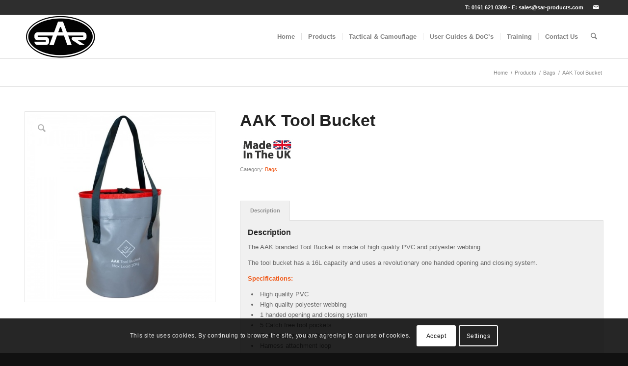

--- FILE ---
content_type: text/html; charset=UTF-8
request_url: https://www.sar-products.com/product/aak-tool-bucket/
body_size: 22076
content:
<!DOCTYPE html>
<html lang="en-GB" class="html_stretched responsive av-preloader-disabled av-default-lightbox  html_header_top html_logo_left html_main_nav_header html_menu_right html_slim html_header_sticky html_header_shrinking html_header_topbar_active html_mobile_menu_tablet html_header_searchicon html_content_align_center html_header_unstick_top_disabled html_header_stretch_disabled html_av-submenu-hidden html_av-submenu-display-click html_av-overlay-side html_av-overlay-side-classic html_av-submenu-noclone html_entry_id_3120 av-cookies-consent-show-message-bar av-cookies-cookie-consent-enabled av-cookies-can-opt-out av-cookies-user-needs-accept-button avia-cookie-check-browser-settings av-no-preview html_text_menu_active ">
<head><meta http-equiv="Content-Type" content="text/html; charset=euc-jp">
<!-- mobile setting -->
<meta name="viewport" content="width=device-width, initial-scale=1">
<!-- Scripts/CSS and wp_head hook -->
<meta name='robots' content='index, follow, max-image-preview:large, max-snippet:-1, max-video-preview:-1' />
<script type='text/javascript'>
function avia_cookie_check_sessionStorage()
{
//	FF throws error when all cookies blocked !!
var sessionBlocked = false;
try
{
var test = sessionStorage.getItem( 'aviaCookieRefused' ) != null;
}
catch(e)
{
sessionBlocked = true;
}
var aviaCookieRefused = ! sessionBlocked ? sessionStorage.getItem( 'aviaCookieRefused' ) : null;
var html = document.getElementsByTagName('html')[0];
/**
* Set a class to avoid calls to sessionStorage
*/
if( sessionBlocked || aviaCookieRefused )
{
if( html.className.indexOf('av-cookies-session-refused') < 0 )
{
html.className += ' av-cookies-session-refused';
}
}
if( sessionBlocked || aviaCookieRefused || document.cookie.match(/aviaCookieConsent/) )
{
if( html.className.indexOf('av-cookies-user-silent-accept') >= 0 )
{
html.className = html.className.replace(/\bav-cookies-user-silent-accept\b/g, '');
}
}
}
avia_cookie_check_sessionStorage();
</script>
<!-- This site is optimized with the Yoast SEO plugin v26.6 - https://yoast.com/wordpress/plugins/seo/ -->
<title>AAK Tool Bucket - SAR Products</title>
<meta name="description" content="The AAK Branded Tool Bucket is made of high quality PVC and polyester webbing. The tool bucket has a 16L capacity &amp; a one handed opening and closing system." />
<link rel="canonical" href="https://www.sar-products.com/product/aak-tool-bucket/" />
<meta property="og:locale" content="en_GB" />
<meta property="og:type" content="article" />
<meta property="og:title" content="AAK Tool Bucket - SAR Products" />
<meta property="og:description" content="The AAK Branded Tool Bucket is made of high quality PVC and polyester webbing. The tool bucket has a 16L capacity &amp; a one handed opening and closing system." />
<meta property="og:url" content="https://www.sar-products.com/product/aak-tool-bucket/" />
<meta property="og:site_name" content="SAR Products" />
<meta property="article:modified_time" content="2025-06-23T08:25:16+00:00" />
<meta property="og:image" content="https://www.sar-products.com/wp-content/uploads/2020/02/AAK-Tool-Bucket.jpg" />
<meta property="og:image:width" content="750" />
<meta property="og:image:height" content="750" />
<meta property="og:image:type" content="image/jpeg" />
<meta name="twitter:card" content="summary_large_image" />
<script type="application/ld+json" class="yoast-schema-graph">{"@context":"https://schema.org","@graph":[{"@type":"WebPage","@id":"https://www.sar-products.com/product/aak-tool-bucket/","url":"https://www.sar-products.com/product/aak-tool-bucket/","name":"AAK Tool Bucket - SAR Products","isPartOf":{"@id":"https://www.sar-products.com/#website"},"primaryImageOfPage":{"@id":"https://www.sar-products.com/product/aak-tool-bucket/#primaryimage"},"image":{"@id":"https://www.sar-products.com/product/aak-tool-bucket/#primaryimage"},"thumbnailUrl":"https://www.sar-products.com/wp-content/uploads/2020/02/AAK-Tool-Bucket.jpg","datePublished":"2020-02-11T10:42:31+00:00","dateModified":"2025-06-23T08:25:16+00:00","description":"The AAK Branded Tool Bucket is made of high quality PVC and polyester webbing. The tool bucket has a 16L capacity & a one handed opening and closing system.","breadcrumb":{"@id":"https://www.sar-products.com/product/aak-tool-bucket/#breadcrumb"},"inLanguage":"en-GB","potentialAction":[{"@type":"ReadAction","target":["https://www.sar-products.com/product/aak-tool-bucket/"]}]},{"@type":"ImageObject","inLanguage":"en-GB","@id":"https://www.sar-products.com/product/aak-tool-bucket/#primaryimage","url":"https://www.sar-products.com/wp-content/uploads/2020/02/AAK-Tool-Bucket.jpg","contentUrl":"https://www.sar-products.com/wp-content/uploads/2020/02/AAK-Tool-Bucket.jpg","width":750,"height":750,"caption":"AAK Tool Bucket"},{"@type":"BreadcrumbList","@id":"https://www.sar-products.com/product/aak-tool-bucket/#breadcrumb","itemListElement":[{"@type":"ListItem","position":1,"name":"Home","item":"https://www.sar-products.com/home/"},{"@type":"ListItem","position":2,"name":"Products","item":"https://www.sar-products.com/products/"},{"@type":"ListItem","position":3,"name":"AAK Tool Bucket"}]},{"@type":"WebSite","@id":"https://www.sar-products.com/#website","url":"https://www.sar-products.com/","name":"SAR Products","description":"Specialist Access &amp; Rescue Products","publisher":{"@id":"https://www.sar-products.com/#organization"},"potentialAction":[{"@type":"SearchAction","target":{"@type":"EntryPoint","urlTemplate":"https://www.sar-products.com/?s={search_term_string}"},"query-input":{"@type":"PropertyValueSpecification","valueRequired":true,"valueName":"search_term_string"}}],"inLanguage":"en-GB"},{"@type":"Organization","@id":"https://www.sar-products.com/#organization","name":"SAR Products","url":"https://www.sar-products.com/","logo":{"@type":"ImageObject","inLanguage":"en-GB","@id":"https://www.sar-products.com/#/schema/logo/image/","url":"https://www.sar-products.com/wp-content/uploads/2015/11/SAR-LOGO.png","contentUrl":"https://www.sar-products.com/wp-content/uploads/2015/11/SAR-LOGO.png","width":550,"height":338,"caption":"SAR Products"},"image":{"@id":"https://www.sar-products.com/#/schema/logo/image/"}}]}</script>
<!-- / Yoast SEO plugin. -->
<link rel="alternate" type="application/rss+xml" title="SAR Products &raquo; Feed" href="https://www.sar-products.com/feed/" />
<link rel="alternate" type="application/rss+xml" title="SAR Products &raquo; Comments Feed" href="https://www.sar-products.com/comments/feed/" />
<link rel="alternate" title="oEmbed (JSON)" type="application/json+oembed" href="https://www.sar-products.com/wp-json/oembed/1.0/embed?url=https%3A%2F%2Fwww.sar-products.com%2Fproduct%2Faak-tool-bucket%2F" />
<link rel="alternate" title="oEmbed (XML)" type="text/xml+oembed" href="https://www.sar-products.com/wp-json/oembed/1.0/embed?url=https%3A%2F%2Fwww.sar-products.com%2Fproduct%2Faak-tool-bucket%2F&#038;format=xml" />
<!-- This site uses the Google Analytics by MonsterInsights plugin v9.11.1 - Using Analytics tracking - https://www.monsterinsights.com/ -->
<script src="//www.googletagmanager.com/gtag/js?id=G-6YGZ9WC82Q"  data-cfasync="false" data-wpfc-render="false" type="text/javascript" async></script>
<script data-cfasync="false" data-wpfc-render="false" type="text/javascript">
var mi_version = '9.11.1';
var mi_track_user = true;
var mi_no_track_reason = '';
var MonsterInsightsDefaultLocations = {"page_location":"https:\/\/www.sar-products.com\/product\/aak-tool-bucket\/?\/product\/aak-tool-bucket\/"};
if ( typeof MonsterInsightsPrivacyGuardFilter === 'function' ) {
var MonsterInsightsLocations = (typeof MonsterInsightsExcludeQuery === 'object') ? MonsterInsightsPrivacyGuardFilter( MonsterInsightsExcludeQuery ) : MonsterInsightsPrivacyGuardFilter( MonsterInsightsDefaultLocations );
} else {
var MonsterInsightsLocations = (typeof MonsterInsightsExcludeQuery === 'object') ? MonsterInsightsExcludeQuery : MonsterInsightsDefaultLocations;
}
var disableStrs = [
'ga-disable-G-6YGZ9WC82Q',
];
/* Function to detect opted out users */
function __gtagTrackerIsOptedOut() {
for (var index = 0; index < disableStrs.length; index++) {
if (document.cookie.indexOf(disableStrs[index] + '=true') > -1) {
return true;
}
}
return false;
}
/* Disable tracking if the opt-out cookie exists. */
if (__gtagTrackerIsOptedOut()) {
for (var index = 0; index < disableStrs.length; index++) {
window[disableStrs[index]] = true;
}
}
/* Opt-out function */
function __gtagTrackerOptout() {
for (var index = 0; index < disableStrs.length; index++) {
document.cookie = disableStrs[index] + '=true; expires=Thu, 31 Dec 2099 23:59:59 UTC; path=/';
window[disableStrs[index]] = true;
}
}
if ('undefined' === typeof gaOptout) {
function gaOptout() {
__gtagTrackerOptout();
}
}
window.dataLayer = window.dataLayer || [];
window.MonsterInsightsDualTracker = {
helpers: {},
trackers: {},
};
if (mi_track_user) {
function __gtagDataLayer() {
dataLayer.push(arguments);
}
function __gtagTracker(type, name, parameters) {
if (!parameters) {
parameters = {};
}
if (parameters.send_to) {
__gtagDataLayer.apply(null, arguments);
return;
}
if (type === 'event') {
parameters.send_to = monsterinsights_frontend.v4_id;
var hookName = name;
if (typeof parameters['event_category'] !== 'undefined') {
hookName = parameters['event_category'] + ':' + name;
}
if (typeof MonsterInsightsDualTracker.trackers[hookName] !== 'undefined') {
MonsterInsightsDualTracker.trackers[hookName](parameters);
} else {
__gtagDataLayer('event', name, parameters);
}
} else {
__gtagDataLayer.apply(null, arguments);
}
}
__gtagTracker('js', new Date());
__gtagTracker('set', {
'developer_id.dZGIzZG': true,
});
if ( MonsterInsightsLocations.page_location ) {
__gtagTracker('set', MonsterInsightsLocations);
}
__gtagTracker('config', 'G-6YGZ9WC82Q', {"forceSSL":"true","link_attribution":"true"} );
window.gtag = __gtagTracker;										(function () {
/* https://developers.google.com/analytics/devguides/collection/analyticsjs/ */
/* ga and __gaTracker compatibility shim. */
var noopfn = function () {
return null;
};
var newtracker = function () {
return new Tracker();
};
var Tracker = function () {
return null;
};
var p = Tracker.prototype;
p.get = noopfn;
p.set = noopfn;
p.send = function () {
var args = Array.prototype.slice.call(arguments);
args.unshift('send');
__gaTracker.apply(null, args);
};
var __gaTracker = function () {
var len = arguments.length;
if (len === 0) {
return;
}
var f = arguments[len - 1];
if (typeof f !== 'object' || f === null || typeof f.hitCallback !== 'function') {
if ('send' === arguments[0]) {
var hitConverted, hitObject = false, action;
if ('event' === arguments[1]) {
if ('undefined' !== typeof arguments[3]) {
hitObject = {
'eventAction': arguments[3],
'eventCategory': arguments[2],
'eventLabel': arguments[4],
'value': arguments[5] ? arguments[5] : 1,
}
}
}
if ('pageview' === arguments[1]) {
if ('undefined' !== typeof arguments[2]) {
hitObject = {
'eventAction': 'page_view',
'page_path': arguments[2],
}
}
}
if (typeof arguments[2] === 'object') {
hitObject = arguments[2];
}
if (typeof arguments[5] === 'object') {
Object.assign(hitObject, arguments[5]);
}
if ('undefined' !== typeof arguments[1].hitType) {
hitObject = arguments[1];
if ('pageview' === hitObject.hitType) {
hitObject.eventAction = 'page_view';
}
}
if (hitObject) {
action = 'timing' === arguments[1].hitType ? 'timing_complete' : hitObject.eventAction;
hitConverted = mapArgs(hitObject);
__gtagTracker('event', action, hitConverted);
}
}
return;
}
function mapArgs(args) {
var arg, hit = {};
var gaMap = {
'eventCategory': 'event_category',
'eventAction': 'event_action',
'eventLabel': 'event_label',
'eventValue': 'event_value',
'nonInteraction': 'non_interaction',
'timingCategory': 'event_category',
'timingVar': 'name',
'timingValue': 'value',
'timingLabel': 'event_label',
'page': 'page_path',
'location': 'page_location',
'title': 'page_title',
'referrer' : 'page_referrer',
};
for (arg in args) {
if (!(!args.hasOwnProperty(arg) || !gaMap.hasOwnProperty(arg))) {
hit[gaMap[arg]] = args[arg];
} else {
hit[arg] = args[arg];
}
}
return hit;
}
try {
f.hitCallback();
} catch (ex) {
}
};
__gaTracker.create = newtracker;
__gaTracker.getByName = newtracker;
__gaTracker.getAll = function () {
return [];
};
__gaTracker.remove = noopfn;
__gaTracker.loaded = true;
window['__gaTracker'] = __gaTracker;
})();
} else {
console.log("");
(function () {
function __gtagTracker() {
return null;
}
window['__gtagTracker'] = __gtagTracker;
window['gtag'] = __gtagTracker;
})();
}
</script>
<!-- / Google Analytics by MonsterInsights -->
<!-- google webfont font replacement -->
<script type='text/javascript'>
(function() {
/*	check if webfonts are disabled by user setting via cookie - or user must opt in.	*/
var html = document.getElementsByTagName('html')[0];
var cookie_check = html.className.indexOf('av-cookies-needs-opt-in') >= 0 || html.className.indexOf('av-cookies-can-opt-out') >= 0;
var allow_continue = true;
var silent_accept_cookie = html.className.indexOf('av-cookies-user-silent-accept') >= 0;
if( cookie_check && ! silent_accept_cookie )
{
if( ! document.cookie.match(/aviaCookieConsent/) || html.className.indexOf('av-cookies-session-refused') >= 0 )
{
allow_continue = false;
}
else
{
if( ! document.cookie.match(/aviaPrivacyRefuseCookiesHideBar/) )
{
allow_continue = false;
}
else if( ! document.cookie.match(/aviaPrivacyEssentialCookiesEnabled/) )
{
allow_continue = false;
}
else if( document.cookie.match(/aviaPrivacyGoogleWebfontsDisabled/) )
{
allow_continue = false;
}
}
}
if( allow_continue )
{
var f = document.createElement('link');
f.type 	= 'text/css';
f.rel 	= 'stylesheet';
f.href 	= 'https://fonts.googleapis.com/css?family=Open+Sans:400,600&display=auto';
f.id 	= 'avia-google-webfont';
document.getElementsByTagName('head')[0].appendChild(f);
}
})();
</script>
<style id='wp-img-auto-sizes-contain-inline-css' type='text/css'>
img:is([sizes=auto i],[sizes^="auto," i]){contain-intrinsic-size:3000px 1500px}
/*# sourceURL=wp-img-auto-sizes-contain-inline-css */
</style>
<style id='wp-block-library-inline-css' type='text/css'>
:root{--wp-block-synced-color:#7a00df;--wp-block-synced-color--rgb:122,0,223;--wp-bound-block-color:var(--wp-block-synced-color);--wp-editor-canvas-background:#ddd;--wp-admin-theme-color:#007cba;--wp-admin-theme-color--rgb:0,124,186;--wp-admin-theme-color-darker-10:#006ba1;--wp-admin-theme-color-darker-10--rgb:0,107,160.5;--wp-admin-theme-color-darker-20:#005a87;--wp-admin-theme-color-darker-20--rgb:0,90,135;--wp-admin-border-width-focus:2px}@media (min-resolution:192dpi){:root{--wp-admin-border-width-focus:1.5px}}.wp-element-button{cursor:pointer}:root .has-very-light-gray-background-color{background-color:#eee}:root .has-very-dark-gray-background-color{background-color:#313131}:root .has-very-light-gray-color{color:#eee}:root .has-very-dark-gray-color{color:#313131}:root .has-vivid-green-cyan-to-vivid-cyan-blue-gradient-background{background:linear-gradient(135deg,#00d084,#0693e3)}:root .has-purple-crush-gradient-background{background:linear-gradient(135deg,#34e2e4,#4721fb 50%,#ab1dfe)}:root .has-hazy-dawn-gradient-background{background:linear-gradient(135deg,#faaca8,#dad0ec)}:root .has-subdued-olive-gradient-background{background:linear-gradient(135deg,#fafae1,#67a671)}:root .has-atomic-cream-gradient-background{background:linear-gradient(135deg,#fdd79a,#004a59)}:root .has-nightshade-gradient-background{background:linear-gradient(135deg,#330968,#31cdcf)}:root .has-midnight-gradient-background{background:linear-gradient(135deg,#020381,#2874fc)}:root{--wp--preset--font-size--normal:16px;--wp--preset--font-size--huge:42px}.has-regular-font-size{font-size:1em}.has-larger-font-size{font-size:2.625em}.has-normal-font-size{font-size:var(--wp--preset--font-size--normal)}.has-huge-font-size{font-size:var(--wp--preset--font-size--huge)}.has-text-align-center{text-align:center}.has-text-align-left{text-align:left}.has-text-align-right{text-align:right}.has-fit-text{white-space:nowrap!important}#end-resizable-editor-section{display:none}.aligncenter{clear:both}.items-justified-left{justify-content:flex-start}.items-justified-center{justify-content:center}.items-justified-right{justify-content:flex-end}.items-justified-space-between{justify-content:space-between}.screen-reader-text{border:0;clip-path:inset(50%);height:1px;margin:-1px;overflow:hidden;padding:0;position:absolute;width:1px;word-wrap:normal!important}.screen-reader-text:focus{background-color:#ddd;clip-path:none;color:#444;display:block;font-size:1em;height:auto;left:5px;line-height:normal;padding:15px 23px 14px;text-decoration:none;top:5px;width:auto;z-index:100000}html :where(.has-border-color){border-style:solid}html :where([style*=border-top-color]){border-top-style:solid}html :where([style*=border-right-color]){border-right-style:solid}html :where([style*=border-bottom-color]){border-bottom-style:solid}html :where([style*=border-left-color]){border-left-style:solid}html :where([style*=border-width]){border-style:solid}html :where([style*=border-top-width]){border-top-style:solid}html :where([style*=border-right-width]){border-right-style:solid}html :where([style*=border-bottom-width]){border-bottom-style:solid}html :where([style*=border-left-width]){border-left-style:solid}html :where(img[class*=wp-image-]){height:auto;max-width:100%}:where(figure){margin:0 0 1em}html :where(.is-position-sticky){--wp-admin--admin-bar--position-offset:var(--wp-admin--admin-bar--height,0px)}@media screen and (max-width:600px){html :where(.is-position-sticky){--wp-admin--admin-bar--position-offset:0px}}
/*# sourceURL=wp-block-library-inline-css */
</style><style id='global-styles-inline-css' type='text/css'>
:root{--wp--preset--aspect-ratio--square: 1;--wp--preset--aspect-ratio--4-3: 4/3;--wp--preset--aspect-ratio--3-4: 3/4;--wp--preset--aspect-ratio--3-2: 3/2;--wp--preset--aspect-ratio--2-3: 2/3;--wp--preset--aspect-ratio--16-9: 16/9;--wp--preset--aspect-ratio--9-16: 9/16;--wp--preset--color--black: #000000;--wp--preset--color--cyan-bluish-gray: #abb8c3;--wp--preset--color--white: #ffffff;--wp--preset--color--pale-pink: #f78da7;--wp--preset--color--vivid-red: #cf2e2e;--wp--preset--color--luminous-vivid-orange: #ff6900;--wp--preset--color--luminous-vivid-amber: #fcb900;--wp--preset--color--light-green-cyan: #7bdcb5;--wp--preset--color--vivid-green-cyan: #00d084;--wp--preset--color--pale-cyan-blue: #8ed1fc;--wp--preset--color--vivid-cyan-blue: #0693e3;--wp--preset--color--vivid-purple: #9b51e0;--wp--preset--color--metallic-red: #b02b2c;--wp--preset--color--maximum-yellow-red: #edae44;--wp--preset--color--yellow-sun: #eeee22;--wp--preset--color--palm-leaf: #83a846;--wp--preset--color--aero: #7bb0e7;--wp--preset--color--old-lavender: #745f7e;--wp--preset--color--steel-teal: #5f8789;--wp--preset--color--raspberry-pink: #d65799;--wp--preset--color--medium-turquoise: #4ecac2;--wp--preset--gradient--vivid-cyan-blue-to-vivid-purple: linear-gradient(135deg,rgb(6,147,227) 0%,rgb(155,81,224) 100%);--wp--preset--gradient--light-green-cyan-to-vivid-green-cyan: linear-gradient(135deg,rgb(122,220,180) 0%,rgb(0,208,130) 100%);--wp--preset--gradient--luminous-vivid-amber-to-luminous-vivid-orange: linear-gradient(135deg,rgb(252,185,0) 0%,rgb(255,105,0) 100%);--wp--preset--gradient--luminous-vivid-orange-to-vivid-red: linear-gradient(135deg,rgb(255,105,0) 0%,rgb(207,46,46) 100%);--wp--preset--gradient--very-light-gray-to-cyan-bluish-gray: linear-gradient(135deg,rgb(238,238,238) 0%,rgb(169,184,195) 100%);--wp--preset--gradient--cool-to-warm-spectrum: linear-gradient(135deg,rgb(74,234,220) 0%,rgb(151,120,209) 20%,rgb(207,42,186) 40%,rgb(238,44,130) 60%,rgb(251,105,98) 80%,rgb(254,248,76) 100%);--wp--preset--gradient--blush-light-purple: linear-gradient(135deg,rgb(255,206,236) 0%,rgb(152,150,240) 100%);--wp--preset--gradient--blush-bordeaux: linear-gradient(135deg,rgb(254,205,165) 0%,rgb(254,45,45) 50%,rgb(107,0,62) 100%);--wp--preset--gradient--luminous-dusk: linear-gradient(135deg,rgb(255,203,112) 0%,rgb(199,81,192) 50%,rgb(65,88,208) 100%);--wp--preset--gradient--pale-ocean: linear-gradient(135deg,rgb(255,245,203) 0%,rgb(182,227,212) 50%,rgb(51,167,181) 100%);--wp--preset--gradient--electric-grass: linear-gradient(135deg,rgb(202,248,128) 0%,rgb(113,206,126) 100%);--wp--preset--gradient--midnight: linear-gradient(135deg,rgb(2,3,129) 0%,rgb(40,116,252) 100%);--wp--preset--font-size--small: 1rem;--wp--preset--font-size--medium: 1.125rem;--wp--preset--font-size--large: 1.75rem;--wp--preset--font-size--x-large: clamp(1.75rem, 3vw, 2.25rem);--wp--preset--spacing--20: 0.44rem;--wp--preset--spacing--30: 0.67rem;--wp--preset--spacing--40: 1rem;--wp--preset--spacing--50: 1.5rem;--wp--preset--spacing--60: 2.25rem;--wp--preset--spacing--70: 3.38rem;--wp--preset--spacing--80: 5.06rem;--wp--preset--shadow--natural: 6px 6px 9px rgba(0, 0, 0, 0.2);--wp--preset--shadow--deep: 12px 12px 50px rgba(0, 0, 0, 0.4);--wp--preset--shadow--sharp: 6px 6px 0px rgba(0, 0, 0, 0.2);--wp--preset--shadow--outlined: 6px 6px 0px -3px rgb(255, 255, 255), 6px 6px rgb(0, 0, 0);--wp--preset--shadow--crisp: 6px 6px 0px rgb(0, 0, 0);}:root { --wp--style--global--content-size: 800px;--wp--style--global--wide-size: 1130px; }:where(body) { margin: 0; }.wp-site-blocks > .alignleft { float: left; margin-right: 2em; }.wp-site-blocks > .alignright { float: right; margin-left: 2em; }.wp-site-blocks > .aligncenter { justify-content: center; margin-left: auto; margin-right: auto; }:where(.is-layout-flex){gap: 0.5em;}:where(.is-layout-grid){gap: 0.5em;}.is-layout-flow > .alignleft{float: left;margin-inline-start: 0;margin-inline-end: 2em;}.is-layout-flow > .alignright{float: right;margin-inline-start: 2em;margin-inline-end: 0;}.is-layout-flow > .aligncenter{margin-left: auto !important;margin-right: auto !important;}.is-layout-constrained > .alignleft{float: left;margin-inline-start: 0;margin-inline-end: 2em;}.is-layout-constrained > .alignright{float: right;margin-inline-start: 2em;margin-inline-end: 0;}.is-layout-constrained > .aligncenter{margin-left: auto !important;margin-right: auto !important;}.is-layout-constrained > :where(:not(.alignleft):not(.alignright):not(.alignfull)){max-width: var(--wp--style--global--content-size);margin-left: auto !important;margin-right: auto !important;}.is-layout-constrained > .alignwide{max-width: var(--wp--style--global--wide-size);}body .is-layout-flex{display: flex;}.is-layout-flex{flex-wrap: wrap;align-items: center;}.is-layout-flex > :is(*, div){margin: 0;}body .is-layout-grid{display: grid;}.is-layout-grid > :is(*, div){margin: 0;}body{padding-top: 0px;padding-right: 0px;padding-bottom: 0px;padding-left: 0px;}a:where(:not(.wp-element-button)){text-decoration: underline;}:root :where(.wp-element-button, .wp-block-button__link){background-color: #32373c;border-width: 0;color: #fff;font-family: inherit;font-size: inherit;font-style: inherit;font-weight: inherit;letter-spacing: inherit;line-height: inherit;padding-top: calc(0.667em + 2px);padding-right: calc(1.333em + 2px);padding-bottom: calc(0.667em + 2px);padding-left: calc(1.333em + 2px);text-decoration: none;text-transform: inherit;}.has-black-color{color: var(--wp--preset--color--black) !important;}.has-cyan-bluish-gray-color{color: var(--wp--preset--color--cyan-bluish-gray) !important;}.has-white-color{color: var(--wp--preset--color--white) !important;}.has-pale-pink-color{color: var(--wp--preset--color--pale-pink) !important;}.has-vivid-red-color{color: var(--wp--preset--color--vivid-red) !important;}.has-luminous-vivid-orange-color{color: var(--wp--preset--color--luminous-vivid-orange) !important;}.has-luminous-vivid-amber-color{color: var(--wp--preset--color--luminous-vivid-amber) !important;}.has-light-green-cyan-color{color: var(--wp--preset--color--light-green-cyan) !important;}.has-vivid-green-cyan-color{color: var(--wp--preset--color--vivid-green-cyan) !important;}.has-pale-cyan-blue-color{color: var(--wp--preset--color--pale-cyan-blue) !important;}.has-vivid-cyan-blue-color{color: var(--wp--preset--color--vivid-cyan-blue) !important;}.has-vivid-purple-color{color: var(--wp--preset--color--vivid-purple) !important;}.has-metallic-red-color{color: var(--wp--preset--color--metallic-red) !important;}.has-maximum-yellow-red-color{color: var(--wp--preset--color--maximum-yellow-red) !important;}.has-yellow-sun-color{color: var(--wp--preset--color--yellow-sun) !important;}.has-palm-leaf-color{color: var(--wp--preset--color--palm-leaf) !important;}.has-aero-color{color: var(--wp--preset--color--aero) !important;}.has-old-lavender-color{color: var(--wp--preset--color--old-lavender) !important;}.has-steel-teal-color{color: var(--wp--preset--color--steel-teal) !important;}.has-raspberry-pink-color{color: var(--wp--preset--color--raspberry-pink) !important;}.has-medium-turquoise-color{color: var(--wp--preset--color--medium-turquoise) !important;}.has-black-background-color{background-color: var(--wp--preset--color--black) !important;}.has-cyan-bluish-gray-background-color{background-color: var(--wp--preset--color--cyan-bluish-gray) !important;}.has-white-background-color{background-color: var(--wp--preset--color--white) !important;}.has-pale-pink-background-color{background-color: var(--wp--preset--color--pale-pink) !important;}.has-vivid-red-background-color{background-color: var(--wp--preset--color--vivid-red) !important;}.has-luminous-vivid-orange-background-color{background-color: var(--wp--preset--color--luminous-vivid-orange) !important;}.has-luminous-vivid-amber-background-color{background-color: var(--wp--preset--color--luminous-vivid-amber) !important;}.has-light-green-cyan-background-color{background-color: var(--wp--preset--color--light-green-cyan) !important;}.has-vivid-green-cyan-background-color{background-color: var(--wp--preset--color--vivid-green-cyan) !important;}.has-pale-cyan-blue-background-color{background-color: var(--wp--preset--color--pale-cyan-blue) !important;}.has-vivid-cyan-blue-background-color{background-color: var(--wp--preset--color--vivid-cyan-blue) !important;}.has-vivid-purple-background-color{background-color: var(--wp--preset--color--vivid-purple) !important;}.has-metallic-red-background-color{background-color: var(--wp--preset--color--metallic-red) !important;}.has-maximum-yellow-red-background-color{background-color: var(--wp--preset--color--maximum-yellow-red) !important;}.has-yellow-sun-background-color{background-color: var(--wp--preset--color--yellow-sun) !important;}.has-palm-leaf-background-color{background-color: var(--wp--preset--color--palm-leaf) !important;}.has-aero-background-color{background-color: var(--wp--preset--color--aero) !important;}.has-old-lavender-background-color{background-color: var(--wp--preset--color--old-lavender) !important;}.has-steel-teal-background-color{background-color: var(--wp--preset--color--steel-teal) !important;}.has-raspberry-pink-background-color{background-color: var(--wp--preset--color--raspberry-pink) !important;}.has-medium-turquoise-background-color{background-color: var(--wp--preset--color--medium-turquoise) !important;}.has-black-border-color{border-color: var(--wp--preset--color--black) !important;}.has-cyan-bluish-gray-border-color{border-color: var(--wp--preset--color--cyan-bluish-gray) !important;}.has-white-border-color{border-color: var(--wp--preset--color--white) !important;}.has-pale-pink-border-color{border-color: var(--wp--preset--color--pale-pink) !important;}.has-vivid-red-border-color{border-color: var(--wp--preset--color--vivid-red) !important;}.has-luminous-vivid-orange-border-color{border-color: var(--wp--preset--color--luminous-vivid-orange) !important;}.has-luminous-vivid-amber-border-color{border-color: var(--wp--preset--color--luminous-vivid-amber) !important;}.has-light-green-cyan-border-color{border-color: var(--wp--preset--color--light-green-cyan) !important;}.has-vivid-green-cyan-border-color{border-color: var(--wp--preset--color--vivid-green-cyan) !important;}.has-pale-cyan-blue-border-color{border-color: var(--wp--preset--color--pale-cyan-blue) !important;}.has-vivid-cyan-blue-border-color{border-color: var(--wp--preset--color--vivid-cyan-blue) !important;}.has-vivid-purple-border-color{border-color: var(--wp--preset--color--vivid-purple) !important;}.has-metallic-red-border-color{border-color: var(--wp--preset--color--metallic-red) !important;}.has-maximum-yellow-red-border-color{border-color: var(--wp--preset--color--maximum-yellow-red) !important;}.has-yellow-sun-border-color{border-color: var(--wp--preset--color--yellow-sun) !important;}.has-palm-leaf-border-color{border-color: var(--wp--preset--color--palm-leaf) !important;}.has-aero-border-color{border-color: var(--wp--preset--color--aero) !important;}.has-old-lavender-border-color{border-color: var(--wp--preset--color--old-lavender) !important;}.has-steel-teal-border-color{border-color: var(--wp--preset--color--steel-teal) !important;}.has-raspberry-pink-border-color{border-color: var(--wp--preset--color--raspberry-pink) !important;}.has-medium-turquoise-border-color{border-color: var(--wp--preset--color--medium-turquoise) !important;}.has-vivid-cyan-blue-to-vivid-purple-gradient-background{background: var(--wp--preset--gradient--vivid-cyan-blue-to-vivid-purple) !important;}.has-light-green-cyan-to-vivid-green-cyan-gradient-background{background: var(--wp--preset--gradient--light-green-cyan-to-vivid-green-cyan) !important;}.has-luminous-vivid-amber-to-luminous-vivid-orange-gradient-background{background: var(--wp--preset--gradient--luminous-vivid-amber-to-luminous-vivid-orange) !important;}.has-luminous-vivid-orange-to-vivid-red-gradient-background{background: var(--wp--preset--gradient--luminous-vivid-orange-to-vivid-red) !important;}.has-very-light-gray-to-cyan-bluish-gray-gradient-background{background: var(--wp--preset--gradient--very-light-gray-to-cyan-bluish-gray) !important;}.has-cool-to-warm-spectrum-gradient-background{background: var(--wp--preset--gradient--cool-to-warm-spectrum) !important;}.has-blush-light-purple-gradient-background{background: var(--wp--preset--gradient--blush-light-purple) !important;}.has-blush-bordeaux-gradient-background{background: var(--wp--preset--gradient--blush-bordeaux) !important;}.has-luminous-dusk-gradient-background{background: var(--wp--preset--gradient--luminous-dusk) !important;}.has-pale-ocean-gradient-background{background: var(--wp--preset--gradient--pale-ocean) !important;}.has-electric-grass-gradient-background{background: var(--wp--preset--gradient--electric-grass) !important;}.has-midnight-gradient-background{background: var(--wp--preset--gradient--midnight) !important;}.has-small-font-size{font-size: var(--wp--preset--font-size--small) !important;}.has-medium-font-size{font-size: var(--wp--preset--font-size--medium) !important;}.has-large-font-size{font-size: var(--wp--preset--font-size--large) !important;}.has-x-large-font-size{font-size: var(--wp--preset--font-size--x-large) !important;}
/*# sourceURL=global-styles-inline-css */
</style>
<style id='woocommerce-inline-inline-css' type='text/css'>
.woocommerce form .form-row .required { visibility: visible; }
/*# sourceURL=woocommerce-inline-inline-css */
</style>
<!-- <link rel='stylesheet' id='aws-style-css' href='https://www.sar-products.com/wp-content/plugins/advanced-woo-search/assets/css/common.min.css?ver=3.50' type='text/css' media='all' /> -->
<!-- <link rel='stylesheet' id='parent-style-css' href='https://www.sar-products.com/wp-content/themes/enfold/style.css?ver=6.9' type='text/css' media='all' /> -->
<!-- <link rel='stylesheet' id='child-style-css' href='https://www.sar-products.com/wp-content/themes/enfold-child/style.css?ver=6.9' type='text/css' media='all' /> -->
<!-- <link rel='stylesheet' id='avia-merged-styles-css' href='https://www.sar-products.com/wp-content/uploads/dynamic_avia/avia-merged-styles-4434e0a1485a2b17419a091982f3a985---695d3ea72c01a.css' type='text/css' media='all' /> -->
<link rel="stylesheet" type="text/css" href="//www.sar-products.com/wp-content/cache/wpfc-minified/g4gve4o/dj6m2.css" media="all"/>
<script src='//www.sar-products.com/wp-content/cache/wpfc-minified/8kcdr10w/87zp0.js' type="text/javascript"></script>
<!-- <script type="text/javascript" src="https://www.sar-products.com/wp-includes/js/jquery/jquery.min.js?ver=3.7.1" id="jquery-core-js"></script> -->
<!-- <script type="text/javascript" src="https://www.sar-products.com/wp-includes/js/jquery/jquery-migrate.min.js?ver=3.4.1" id="jquery-migrate-js"></script> -->
<!-- <script type="text/javascript" src="https://www.sar-products.com/wp-content/plugins/google-analytics-for-wordpress/assets/js/frontend-gtag.min.js?ver=9.11.1" id="monsterinsights-frontend-script-js" async="async" data-wp-strategy="async"></script> -->
<script data-cfasync="false" data-wpfc-render="false" type="text/javascript" id='monsterinsights-frontend-script-js-extra'>/* <![CDATA[ */
var monsterinsights_frontend = {"js_events_tracking":"true","download_extensions":"doc,pdf,ppt,zip,xls,docx,pptx,xlsx","inbound_paths":"[{\"path\":\"\\\/go\\\/\",\"label\":\"affiliate\"},{\"path\":\"\\\/recommend\\\/\",\"label\":\"affiliate\"}]","home_url":"https:\/\/www.sar-products.com","hash_tracking":"false","v4_id":"G-6YGZ9WC82Q"};/* ]]> */
</script>
<script src='//www.sar-products.com/wp-content/cache/wpfc-minified/9jl11dvp/87zp0.js' type="text/javascript"></script>
<!-- <script type="text/javascript" src="https://www.sar-products.com/wp-content/plugins/woocommerce/assets/js/js-cookie/js.cookie.min.js?ver=2.1.4-wc.10.4.3" id="wc-js-cookie-js" defer="defer" data-wp-strategy="defer"></script> -->
<script type="text/javascript" id="wc-cart-fragments-js-extra">
/* <![CDATA[ */
var wc_cart_fragments_params = {"ajax_url":"/wp-admin/admin-ajax.php","wc_ajax_url":"/?wc-ajax=%%endpoint%%","cart_hash_key":"wc_cart_hash_6524087f07d3d0b03a745d92b3b88bcf","fragment_name":"wc_fragments_6524087f07d3d0b03a745d92b3b88bcf","request_timeout":"5000"};
//# sourceURL=wc-cart-fragments-js-extra
/* ]]> */
</script>
<script src='//www.sar-products.com/wp-content/cache/wpfc-minified/2mak17il/8858l.js' type="text/javascript"></script>
<!-- <script type="text/javascript" src="https://www.sar-products.com/wp-content/plugins/woocommerce/assets/js/frontend/cart-fragments.min.js?ver=10.4.3" id="wc-cart-fragments-js" defer="defer" data-wp-strategy="defer"></script> -->
<!-- <script type="text/javascript" src="https://www.sar-products.com/wp-content/plugins/woocommerce/assets/js/zoom/jquery.zoom.min.js?ver=1.7.21-wc.10.4.3" id="wc-zoom-js" defer="defer" data-wp-strategy="defer"></script> -->
<!-- <script type="text/javascript" src="https://www.sar-products.com/wp-content/plugins/woocommerce/assets/js/flexslider/jquery.flexslider.min.js?ver=2.7.2-wc.10.4.3" id="wc-flexslider-js" defer="defer" data-wp-strategy="defer"></script> -->
<script type="text/javascript" id="wc-single-product-js-extra">
/* <![CDATA[ */
var wc_single_product_params = {"i18n_required_rating_text":"Please select a rating","i18n_rating_options":["1 of 5 stars","2 of 5 stars","3 of 5 stars","4 of 5 stars","5 of 5 stars"],"i18n_product_gallery_trigger_text":"View full-screen image gallery","review_rating_required":"yes","flexslider":{"rtl":false,"animation":"slide","smoothHeight":true,"directionNav":false,"controlNav":"thumbnails","slideshow":false,"animationSpeed":500,"animationLoop":false,"allowOneSlide":false},"zoom_enabled":"1","zoom_options":[],"photoswipe_enabled":"","photoswipe_options":{"shareEl":false,"closeOnScroll":false,"history":false,"hideAnimationDuration":0,"showAnimationDuration":0},"flexslider_enabled":"1"};
//# sourceURL=wc-single-product-js-extra
/* ]]> */
</script>
<script src='//www.sar-products.com/wp-content/cache/wpfc-minified/e3h28mos/8858l.js' type="text/javascript"></script>
<!-- <script type="text/javascript" src="https://www.sar-products.com/wp-content/plugins/woocommerce/assets/js/frontend/single-product.min.js?ver=10.4.3" id="wc-single-product-js" defer="defer" data-wp-strategy="defer"></script> -->
<!-- <script type="text/javascript" src="https://www.sar-products.com/wp-content/plugins/woocommerce/assets/js/jquery-blockui/jquery.blockUI.min.js?ver=2.7.0-wc.10.4.3" id="wc-jquery-blockui-js" defer="defer" data-wp-strategy="defer"></script> -->
<script type="text/javascript" id="woocommerce-js-extra">
/* <![CDATA[ */
var woocommerce_params = {"ajax_url":"/wp-admin/admin-ajax.php","wc_ajax_url":"/?wc-ajax=%%endpoint%%","i18n_password_show":"Show password","i18n_password_hide":"Hide password"};
//# sourceURL=woocommerce-js-extra
/* ]]> */
</script>
<script src='//www.sar-products.com/wp-content/cache/wpfc-minified/qxc6hf0h/dj6m2.js' type="text/javascript"></script>
<!-- <script type="text/javascript" src="https://www.sar-products.com/wp-content/plugins/woocommerce/assets/js/frontend/woocommerce.min.js?ver=10.4.3" id="woocommerce-js" defer="defer" data-wp-strategy="defer"></script> -->
<!-- <script type="text/javascript" src="https://www.sar-products.com/wp-content/uploads/dynamic_avia/avia-head-scripts-df7886ac2fb9574a410d05285be45af0---695d3ea73ed94.js" id="avia-head-scripts-js"></script> -->
<link rel="https://api.w.org/" href="https://www.sar-products.com/wp-json/" /><link rel="alternate" title="JSON" type="application/json" href="https://www.sar-products.com/wp-json/wp/v2/product/3120" /><link rel="EditURI" type="application/rsd+xml" title="RSD" href="https://www.sar-products.com/xmlrpc.php?rsd" />
<meta name="generator" content="WordPress 6.9" />
<meta name="generator" content="WooCommerce 10.4.3" />
<link rel='shortlink' href='https://www.sar-products.com/?p=3120' />
<script type="text/javascript">
(function(url){
if(/(?:Chrome\/26\.0\.1410\.63 Safari\/537\.31|WordfenceTestMonBot)/.test(navigator.userAgent)){ return; }
var addEvent = function(evt, handler) {
if (window.addEventListener) {
document.addEventListener(evt, handler, false);
} else if (window.attachEvent) {
document.attachEvent('on' + evt, handler);
}
};
var removeEvent = function(evt, handler) {
if (window.removeEventListener) {
document.removeEventListener(evt, handler, false);
} else if (window.detachEvent) {
document.detachEvent('on' + evt, handler);
}
};
var evts = 'contextmenu dblclick drag dragend dragenter dragleave dragover dragstart drop keydown keypress keyup mousedown mousemove mouseout mouseover mouseup mousewheel scroll'.split(' ');
var logHuman = function() {
if (window.wfLogHumanRan) { return; }
window.wfLogHumanRan = true;
var wfscr = document.createElement('script');
wfscr.type = 'text/javascript';
wfscr.async = true;
wfscr.src = url + '&r=' + Math.random();
(document.getElementsByTagName('head')[0]||document.getElementsByTagName('body')[0]).appendChild(wfscr);
for (var i = 0; i < evts.length; i++) {
removeEvent(evts[i], logHuman);
}
};
for (var i = 0; i < evts.length; i++) {
addEvent(evts[i], logHuman);
}
})('//www.sar-products.com/?wordfence_lh=1&hid=632CCA691D68C752749282FEDF822F47');
</script>
<link rel="icon" href="https://www.sar-products.com/wp-content/uploads/2025/10/SAR-Products-300x300.png" type="image/png">
<!--[if lt IE 9]><script src="https://www.sar-products.com/wp-content/themes/enfold/js/html5shiv.js"></script><![endif]--><link rel="profile" href="https://gmpg.org/xfn/11" />
<link rel="alternate" type="application/rss+xml" title="SAR Products RSS2 Feed" href="https://www.sar-products.com/feed/" />
<link rel="pingback" href="https://www.sar-products.com/xmlrpc.php" />
<noscript><style>.woocommerce-product-gallery{ opacity: 1 !important; }</style></noscript>
<!-- To speed up the rendering and to display the site as fast as possible to the user we include some styles and scripts for above the fold content inline -->
<script type="text/javascript">'use strict';var avia_is_mobile=!1;if(/Android|webOS|iPhone|iPad|iPod|BlackBerry|IEMobile|Opera Mini/i.test(navigator.userAgent)&&'ontouchstart' in document.documentElement){avia_is_mobile=!0;document.documentElement.className+=' avia_mobile '}
else{document.documentElement.className+=' avia_desktop '};document.documentElement.className+=' js_active ';(function(){var e=['-webkit-','-moz-','-ms-',''],n='',o=!1,a=!1;for(var t in e){if(e[t]+'transform' in document.documentElement.style){o=!0;n=e[t]+'transform'};if(e[t]+'perspective' in document.documentElement.style){a=!0}};if(o){document.documentElement.className+=' avia_transform '};if(a){document.documentElement.className+=' avia_transform3d '};if(typeof document.getElementsByClassName=='function'&&typeof document.documentElement.getBoundingClientRect=='function'&&avia_is_mobile==!1){if(n&&window.innerHeight>0){setTimeout(function(){var e=0,o={},a=0,t=document.getElementsByClassName('av-parallax'),i=window.pageYOffset||document.documentElement.scrollTop;for(e=0;e<t.length;e++){t[e].style.top='0px';o=t[e].getBoundingClientRect();a=Math.ceil((window.innerHeight+i-o.top)*0.3);t[e].style[n]='translate(0px, '+a+'px)';t[e].style.top='auto';t[e].className+=' enabled-parallax '}},50)}}})();</script><link rel="icon" href="https://www.sar-products.com/wp-content/uploads/2025/10/cropped-SAR-Products-32x32.png" sizes="32x32" />
<link rel="icon" href="https://www.sar-products.com/wp-content/uploads/2025/10/cropped-SAR-Products-192x192.png" sizes="192x192" />
<link rel="apple-touch-icon" href="https://www.sar-products.com/wp-content/uploads/2025/10/cropped-SAR-Products-180x180.png" />
<meta name="msapplication-TileImage" content="https://www.sar-products.com/wp-content/uploads/2025/10/cropped-SAR-Products-270x270.png" />
<style type="text/css">
@font-face {font-family: 'entypo-fontello-enfold'; font-weight: normal; font-style: normal; font-display: auto;
src: url('https://www.sar-products.com/wp-content/themes/enfold/config-templatebuilder/avia-template-builder/assets/fonts/entypo-fontello-enfold/entypo-fontello-enfold.woff2') format('woff2'),
url('https://www.sar-products.com/wp-content/themes/enfold/config-templatebuilder/avia-template-builder/assets/fonts/entypo-fontello-enfold/entypo-fontello-enfold.woff') format('woff'),
url('https://www.sar-products.com/wp-content/themes/enfold/config-templatebuilder/avia-template-builder/assets/fonts/entypo-fontello-enfold/entypo-fontello-enfold.ttf') format('truetype'),
url('https://www.sar-products.com/wp-content/themes/enfold/config-templatebuilder/avia-template-builder/assets/fonts/entypo-fontello-enfold/entypo-fontello-enfold.svg#entypo-fontello-enfold') format('svg'),
url('https://www.sar-products.com/wp-content/themes/enfold/config-templatebuilder/avia-template-builder/assets/fonts/entypo-fontello-enfold/entypo-fontello-enfold.eot'),
url('https://www.sar-products.com/wp-content/themes/enfold/config-templatebuilder/avia-template-builder/assets/fonts/entypo-fontello-enfold/entypo-fontello-enfold.eot?#iefix') format('embedded-opentype');
}
#top .avia-font-entypo-fontello-enfold, body .avia-font-entypo-fontello-enfold, html body [data-av_iconfont='entypo-fontello-enfold']:before{ font-family: 'entypo-fontello-enfold'; }
@font-face {font-family: 'entypo-fontello'; font-weight: normal; font-style: normal; font-display: auto;
src: url('https://www.sar-products.com/wp-content/themes/enfold/config-templatebuilder/avia-template-builder/assets/fonts/entypo-fontello/entypo-fontello.woff2') format('woff2'),
url('https://www.sar-products.com/wp-content/themes/enfold/config-templatebuilder/avia-template-builder/assets/fonts/entypo-fontello/entypo-fontello.woff') format('woff'),
url('https://www.sar-products.com/wp-content/themes/enfold/config-templatebuilder/avia-template-builder/assets/fonts/entypo-fontello/entypo-fontello.ttf') format('truetype'),
url('https://www.sar-products.com/wp-content/themes/enfold/config-templatebuilder/avia-template-builder/assets/fonts/entypo-fontello/entypo-fontello.svg#entypo-fontello') format('svg'),
url('https://www.sar-products.com/wp-content/themes/enfold/config-templatebuilder/avia-template-builder/assets/fonts/entypo-fontello/entypo-fontello.eot'),
url('https://www.sar-products.com/wp-content/themes/enfold/config-templatebuilder/avia-template-builder/assets/fonts/entypo-fontello/entypo-fontello.eot?#iefix') format('embedded-opentype');
}
#top .avia-font-entypo-fontello, body .avia-font-entypo-fontello, html body [data-av_iconfont='entypo-fontello']:before{ font-family: 'entypo-fontello'; }
</style>
<!--
Debugging Info for Theme support: 
Theme: Enfold
Version: 7.1.3
Installed: enfold
AviaFramework Version: 5.6
AviaBuilder Version: 6.0
aviaElementManager Version: 1.0.1
- - - - - - - - - - -
ChildTheme: enfold-child
ChildTheme Version: 1.0
ChildTheme Installed: enfold
- - - - - - - - - - -
ML:128-PU:42-PLA:13
WP:6.9
Compress: CSS:all theme files - JS:all theme files
Updates: enabled - token has changed and not verified
PLAu:12
-->
<!-- <link rel='stylesheet' id='wc-blocks-style-css' href='https://www.sar-products.com/wp-content/plugins/woocommerce/assets/client/blocks/wc-blocks.css?ver=wc-10.4.3' type='text/css' media='all' /> -->
<link rel="stylesheet" type="text/css" href="//www.sar-products.com/wp-content/cache/wpfc-minified/31k4osk3/87zp0.css" media="all"/>
</head>
<body id="top" class="wp-singular product-template-default single single-product postid-3120 wp-theme-enfold wp-child-theme-enfold-child  rtl_columns stretched open_sans theme-enfold woocommerce woocommerce-page woocommerce-no-js post-type-product product_type-simple product_cat-bags avia-responsive-images-support avia-woocommerce-30 av-recaptcha-enabled av-google-badge-hide" itemscope="itemscope" itemtype="https://schema.org/WebPage" >
<div id='wrap_all'>
<header id='header' class='all_colors header_color light_bg_color  av_header_top av_logo_left av_main_nav_header av_menu_right av_slim av_header_sticky av_header_shrinking av_header_stretch_disabled av_mobile_menu_tablet av_header_searchicon av_header_unstick_top_disabled av_seperator_small_border av_bottom_nav_disabled ' aria-label="Header" data-av_shrink_factor='50' role="banner" itemscope="itemscope" itemtype="https://schema.org/WPHeader" >
<div id='header_meta' class='container_wrap container_wrap_meta  av_icon_active_right av_extra_header_active av_phone_active_right av_entry_id_3120'>
<div class='container'>
<ul class='noLightbox social_bookmarks icon_count_1'><li class='social_bookmarks_mail av-social-link-mail social_icon_1 avia_social_iconfont'><a  aria-label="Link to Mail" href='mailto:sales@sar-products.com' data-av_icon='' data-av_iconfont='entypo-fontello' title="Link to Mail" desc="Link to Mail" title='Link to Mail'><span class='avia_hidden_link_text'>Link to Mail</span></a></li></ul><div class='phone-info '><div>T: 0161 621 0309  -  E: sales@sar-products.com</div></div>			      </div>
</div>
<div  id='header_main' class='container_wrap container_wrap_logo'>
<div class='container av-logo-container'><div class='inner-container'><span class='logo avia-standard-logo'><a href='https://www.sar-products.com/' class='' aria-label='SAR Logo' title='SAR Logo'><img src="https://www.sar-products.com/wp-content/uploads/2015/03/SAR-LOGO100-e1532443812682.png" height="100" width="300" alt='SAR Products' title='SAR Logo' /></a></span><nav class='main_menu' data-selectname='Select a page'  role="navigation" itemscope="itemscope" itemtype="https://schema.org/SiteNavigationElement" ><div class="avia-menu av-main-nav-wrap"><ul role="menu" class="menu av-main-nav" id="avia-menu"><li role="menuitem" id="menu-item-993" class="menu-item menu-item-type-post_type menu-item-object-page menu-item-home menu-item-top-level menu-item-top-level-1"><a href="https://www.sar-products.com/" itemprop="url" tabindex="0"><span class="avia-bullet"></span><span class="avia-menu-text">Home</span><span class="avia-menu-fx"><span class="avia-arrow-wrap"><span class="avia-arrow"></span></span></span></a></li>
<li role="menuitem" id="menu-item-659" class="menu-item menu-item-type-post_type menu-item-object-page menu-item-has-children current_page_parent menu-item-top-level menu-item-top-level-2"><a href="https://www.sar-products.com/products/" itemprop="url" tabindex="0"><span class="avia-bullet"></span><span class="avia-menu-text">Products</span><span class="avia-menu-fx"><span class="avia-arrow-wrap"><span class="avia-arrow"></span></span></span></a>
<ul class="sub-menu">
<li role="menuitem" id="menu-item-3382" class="menu-item menu-item-type-taxonomy menu-item-object-product_cat menu-item-has-children"><a href="https://www.sar-products.com/product-category/harnesses/" itemprop="url" tabindex="0"><span class="avia-bullet"></span><span class="avia-menu-text">Harnesses</span></a>
<ul class="sub-menu">
<li role="menuitem" id="menu-item-3397" class="menu-item menu-item-type-taxonomy menu-item-object-product_cat"><a href="https://www.sar-products.com/product-category/harnesses/full-body-harnesses/" itemprop="url" tabindex="0"><span class="avia-bullet"></span><span class="avia-menu-text">Full Body Harnesses</span></a></li>
<li role="menuitem" id="menu-item-3391" class="menu-item menu-item-type-taxonomy menu-item-object-product_cat"><a href="https://www.sar-products.com/product-category/harnesses/chest-harnesses/" itemprop="url" tabindex="0"><span class="avia-bullet"></span><span class="avia-menu-text">Chest Harnesses</span></a></li>
<li role="menuitem" id="menu-item-3392" class="menu-item menu-item-type-taxonomy menu-item-object-product_cat"><a href="https://www.sar-products.com/product-category/harnesses/sit-harnesses/" itemprop="url" tabindex="0"><span class="avia-bullet"></span><span class="avia-menu-text">Sit Harnesses</span></a></li>
<li role="menuitem" id="menu-item-3394" class="menu-item menu-item-type-taxonomy menu-item-object-product_cat"><a href="https://www.sar-products.com/product-category/harnesses/specialist-harnesses/" itemprop="url" tabindex="0"><span class="avia-bullet"></span><span class="avia-menu-text">Specialist Harnesses</span></a></li>
</ul>
</li>
<li role="menuitem" id="menu-item-3398" class="menu-item menu-item-type-taxonomy menu-item-object-product_cat"><a href="https://www.sar-products.com/product-category/kits/" itemprop="url" tabindex="0"><span class="avia-bullet"></span><span class="avia-menu-text">Kits</span></a></li>
<li role="menuitem" id="menu-item-3383" class="menu-item menu-item-type-taxonomy menu-item-object-product_cat menu-item-has-children"><a href="https://www.sar-products.com/product-category/slings-and-lanyards/" itemprop="url" tabindex="0"><span class="avia-bullet"></span><span class="avia-menu-text">Slings &amp; Lanyards</span></a>
<ul class="sub-menu">
<li role="menuitem" id="menu-item-3387" class="menu-item menu-item-type-taxonomy menu-item-object-product_cat"><a href="https://www.sar-products.com/product-category/slings-and-lanyards/slings-strops/" itemprop="url" tabindex="0"><span class="avia-bullet"></span><span class="avia-menu-text">Slings, Lanyards &amp; Strops</span></a></li>
<li role="menuitem" id="menu-item-3403" class="menu-item menu-item-type-taxonomy menu-item-object-product_cat"><a href="https://www.sar-products.com/product-category/slings-and-lanyards/adjustable-lanyards/" itemprop="url" tabindex="0"><span class="avia-bullet"></span><span class="avia-menu-text">Adjustable Lanyards</span></a></li>
<li role="menuitem" id="menu-item-3400" class="menu-item menu-item-type-taxonomy menu-item-object-product_cat"><a href="https://www.sar-products.com/product-category/slings-and-lanyards/fall-arrest-lanyards/" itemprop="url" tabindex="0"><span class="avia-bullet"></span><span class="avia-menu-text">Fall Arrest Lanyards</span></a></li>
<li role="menuitem" id="menu-item-3896" class="menu-item menu-item-type-taxonomy menu-item-object-product_cat"><a href="https://www.sar-products.com/product-category/slings-and-lanyards/water-slings/" itemprop="url" tabindex="0"><span class="avia-bullet"></span><span class="avia-menu-text">Water Rescue Slings</span></a></li>
</ul>
</li>
<li role="menuitem" id="menu-item-3384" class="menu-item menu-item-type-taxonomy menu-item-object-product_cat"><a href="https://www.sar-products.com/product-category/karabiners/" itemprop="url" tabindex="0"><span class="avia-bullet"></span><span class="avia-menu-text">Connectors</span></a></li>
<li role="menuitem" id="menu-item-3393" class="menu-item menu-item-type-taxonomy menu-item-object-product_cat menu-item-has-children"><a href="https://www.sar-products.com/product-category/ascenders-and-descenders/" itemprop="url" tabindex="0"><span class="avia-bullet"></span><span class="avia-menu-text">Ascenders &amp; Descenders</span></a>
<ul class="sub-menu">
<li role="menuitem" id="menu-item-3404" class="menu-item menu-item-type-taxonomy menu-item-object-product_cat"><a href="https://www.sar-products.com/product-category/ascenders-and-descenders/ascenders/" itemprop="url" tabindex="0"><span class="avia-bullet"></span><span class="avia-menu-text">Ascenders</span></a></li>
<li role="menuitem" id="menu-item-3405" class="menu-item menu-item-type-taxonomy menu-item-object-product_cat"><a href="https://www.sar-products.com/product-category/ascenders-and-descenders/descenders/" itemprop="url" tabindex="0"><span class="avia-bullet"></span><span class="avia-menu-text">Descenders</span></a></li>
</ul>
</li>
<li role="menuitem" id="menu-item-3407" class="menu-item menu-item-type-taxonomy menu-item-object-product_cat"><a href="https://www.sar-products.com/product-category/back-up-devices/" itemprop="url" tabindex="0"><span class="avia-bullet"></span><span class="avia-menu-text">Back Up Devices</span></a></li>
<li role="menuitem" id="menu-item-3395" class="menu-item menu-item-type-taxonomy menu-item-object-product_cat"><a href="https://www.sar-products.com/product-category/pulleys/" itemprop="url" tabindex="0"><span class="avia-bullet"></span><span class="avia-menu-text">Pulleys &amp; Pulley Systems</span></a></li>
<li role="menuitem" id="menu-item-3385" class="menu-item menu-item-type-taxonomy menu-item-object-product_cat current-product-ancestor current-menu-parent current-product-parent"><a href="https://www.sar-products.com/product-category/bags/" itemprop="url" tabindex="0"><span class="avia-bullet"></span><span class="avia-menu-text">Bags</span></a></li>
<li role="menuitem" id="menu-item-3389" class="menu-item menu-item-type-taxonomy menu-item-object-product_cat menu-item-has-children"><a href="https://www.sar-products.com/product-category/rope/" itemprop="url" tabindex="0"><span class="avia-bullet"></span><span class="avia-menu-text">Rope &amp; Rope Protection</span></a>
<ul class="sub-menu">
<li role="menuitem" id="menu-item-3401" class="menu-item menu-item-type-taxonomy menu-item-object-product_cat"><a href="https://www.sar-products.com/product-category/rope/rope-cord/" itemprop="url" tabindex="0"><span class="avia-bullet"></span><span class="avia-menu-text">Rope &amp; Cord</span></a></li>
<li role="menuitem" id="menu-item-3402" class="menu-item menu-item-type-taxonomy menu-item-object-product_cat"><a href="https://www.sar-products.com/product-category/rope/rope-protection/" itemprop="url" tabindex="0"><span class="avia-bullet"></span><span class="avia-menu-text">Rope Protection</span></a></li>
</ul>
</li>
<li role="menuitem" id="menu-item-3386" class="menu-item menu-item-type-taxonomy menu-item-object-product_cat menu-item-has-children"><a href="https://www.sar-products.com/product-category/stretchers/" itemprop="url" tabindex="0"><span class="avia-bullet"></span><span class="avia-menu-text">Stretchers &amp; Accessories</span></a>
<ul class="sub-menu">
<li role="menuitem" id="menu-item-3406" class="menu-item menu-item-type-taxonomy menu-item-object-product_cat"><a href="https://www.sar-products.com/product-category/stretchers/stretchers-stretchers/" itemprop="url" tabindex="0"><span class="avia-bullet"></span><span class="avia-menu-text">Stretchers</span></a></li>
<li role="menuitem" id="menu-item-3388" class="menu-item menu-item-type-taxonomy menu-item-object-product_cat"><a href="https://www.sar-products.com/product-category/stretchers/stretcher-accessories/" itemprop="url" tabindex="0"><span class="avia-bullet"></span><span class="avia-menu-text">Stretcher Accessories</span></a></li>
</ul>
</li>
<li role="menuitem" id="menu-item-3396" class="menu-item menu-item-type-taxonomy menu-item-object-product_cat"><a href="https://www.sar-products.com/product-category/portable-anchors/" itemprop="url" tabindex="0"><span class="avia-bullet"></span><span class="avia-menu-text">Portable Anchors</span></a></li>
<li role="menuitem" id="menu-item-6245" class="menu-item menu-item-type-taxonomy menu-item-object-product_cat"><a href="https://www.sar-products.com/product-category/fire-equipment/" itemprop="url" tabindex="0"><span class="avia-bullet"></span><span class="avia-menu-text">Fire Equipment</span></a></li>
<li role="menuitem" id="menu-item-3390" class="menu-item menu-item-type-taxonomy menu-item-object-product_cat"><a href="https://www.sar-products.com/product-category/helmets/" itemprop="url" tabindex="0"><span class="avia-bullet"></span><span class="avia-menu-text">Helmets</span></a></li>
<li role="menuitem" id="menu-item-4335" class="menu-item menu-item-type-taxonomy menu-item-object-product_cat"><a href="https://www.sar-products.com/product-category/accessories/" itemprop="url" tabindex="0"><span class="avia-bullet"></span><span class="avia-menu-text">Accessories</span></a></li>
<li role="menuitem" id="menu-item-5685" class="menu-item menu-item-type-post_type menu-item-object-page"><a href="https://www.sar-products.com/smart-products/" itemprop="url" tabindex="0"><span class="avia-bullet"></span><span class="avia-menu-text">Smart Products</span></a></li>
</ul>
</li>
<li role="menuitem" id="menu-item-3584" class="menu-item menu-item-type-custom menu-item-object-custom menu-item-top-level menu-item-top-level-3"><a href="https://tactical.sar-products.com/" itemprop="url" tabindex="0"><span class="avia-bullet"></span><span class="avia-menu-text">Tactical &#038; Camouflage</span><span class="avia-menu-fx"><span class="avia-arrow-wrap"><span class="avia-arrow"></span></span></span></a></li>
<li role="menuitem" id="menu-item-3021" class="menu-item menu-item-type-post_type menu-item-object-page menu-item-top-level menu-item-top-level-4"><a href="https://www.sar-products.com/eu-doc/" itemprop="url" tabindex="0"><span class="avia-bullet"></span><span class="avia-menu-text">User Guides &#038; DoC’s</span><span class="avia-menu-fx"><span class="avia-arrow-wrap"><span class="avia-arrow"></span></span></span></a></li>
<li role="menuitem" id="menu-item-918" class="menu-item menu-item-type-post_type menu-item-object-page menu-item-top-level menu-item-top-level-5"><a href="https://www.sar-products.com/training/" itemprop="url" tabindex="0"><span class="avia-bullet"></span><span class="avia-menu-text">Training</span><span class="avia-menu-fx"><span class="avia-arrow-wrap"><span class="avia-arrow"></span></span></span></a></li>
<li role="menuitem" id="menu-item-662" class="menu-item menu-item-type-post_type menu-item-object-page menu-item-top-level menu-item-top-level-6"><a href="https://www.sar-products.com/contact-us/" itemprop="url" tabindex="0"><span class="avia-bullet"></span><span class="avia-menu-text">Contact Us</span><span class="avia-menu-fx"><span class="avia-arrow-wrap"><span class="avia-arrow"></span></span></span></a></li>
<li id="menu-item-search" class="noMobile menu-item menu-item-search-dropdown menu-item-avia-special" role="menuitem"><a class="avia-svg-icon avia-font-svg_entypo-fontello" aria-label="Search" href="?s=" rel="nofollow" title="Click to open the search input field" data-avia-search-tooltip="&lt;div class=&quot;aws-container&quot; data-url=&quot;/?wc-ajax=aws_action&quot; data-siteurl=&quot;https://www.sar-products.com&quot; data-lang=&quot;&quot; data-show-loader=&quot;true&quot; data-show-more=&quot;true&quot; data-show-page=&quot;true&quot; data-ajax-search=&quot;true&quot; data-show-clear=&quot;true&quot; data-mobile-screen=&quot;false&quot; data-use-analytics=&quot;false&quot; data-min-chars=&quot;1&quot; data-buttons-order=&quot;2&quot; data-timeout=&quot;300&quot; data-is-mobile=&quot;false&quot; data-page-id=&quot;3120&quot; data-tax=&quot;&quot; &gt;&lt;form role=&quot;search&quot; class=&quot;aws-search-form&quot; action=&quot;https://www.sar-products.com/&quot; method=&quot;get&quot; role=&quot;search&quot; &gt;&lt;div class=&quot;aws-wrapper&quot;&gt;&lt;label class=&quot;aws-search-label&quot; for=&quot;696983f154fd1&quot;&gt;Search&lt;/label&gt;&lt;input type=&quot;search&quot; name=&quot;s&quot; id=&quot;696983f154fd1&quot; value=&quot;&quot; class=&quot;aws-search-field&quot; placeholder=&quot;Search&quot; autocomplete=&quot;off&quot; /&gt;&lt;input type=&quot;hidden&quot; name=&quot;post_type&quot; value=&quot;product&quot;&gt;&lt;input type=&quot;hidden&quot; name=&quot;type_aws&quot; value=&quot;true&quot;&gt;&lt;div class=&quot;aws-search-clear&quot;&gt;&lt;span&gt;×&lt;/span&gt;&lt;/div&gt;&lt;div class=&quot;aws-loader&quot;&gt;&lt;/div&gt;&lt;/div&gt;&lt;div class=&quot;aws-search-btn aws-form-btn&quot;&gt;&lt;span class=&quot;aws-search-btn_icon&quot;&gt;&lt;svg focusable=&quot;false&quot; xmlns=&quot;http://www.w3.org/2000/svg&quot; viewBox=&quot;0 0 24 24&quot; width=&quot;24px&quot;&gt;&lt;path d=&quot;M15.5 14h-.79l-.28-.27C15.41 12.59 16 11.11 16 9.5 16 5.91 13.09 3 9.5 3S3 5.91 3 9.5 5.91 16 9.5 16c1.61 0 3.09-.59 4.23-1.57l.27.28v.79l5 4.99L20.49 19l-4.99-5zm-6 0C7.01 14 5 11.99 5 9.5S7.01 5 9.5 5 14 7.01 14 9.5 11.99 14 9.5 14z&quot;&gt;&lt;/path&gt;&lt;/svg&gt;&lt;/span&gt;&lt;/div&gt;&lt;/form&gt;&lt;/div&gt;" data-av_svg_icon='search' data-av_iconset='svg_entypo-fontello'><svg version="1.1" xmlns="http://www.w3.org/2000/svg" width="25" height="32" viewBox="0 0 25 32" preserveAspectRatio="xMidYMid meet" aria-labelledby='av-svg-title-2' aria-describedby='av-svg-desc-2' role="graphics-symbol" aria-hidden="true">
<title id='av-svg-title-2'>Click to open the search input field</title>
<desc id='av-svg-desc-2'>Click to open the search input field</desc>
<path d="M24.704 24.704q0.96 1.088 0.192 1.984l-1.472 1.472q-1.152 1.024-2.176 0l-6.080-6.080q-2.368 1.344-4.992 1.344-4.096 0-7.136-3.040t-3.040-7.136 2.88-7.008 6.976-2.912 7.168 3.040 3.072 7.136q0 2.816-1.472 5.184zM3.008 13.248q0 2.816 2.176 4.992t4.992 2.176 4.832-2.016 2.016-4.896q0-2.816-2.176-4.96t-4.992-2.144-4.832 2.016-2.016 4.832z"></path>
</svg><span class="avia_hidden_link_text">Search</span></a></li><li class="av-burger-menu-main menu-item-avia-special " role="menuitem">
<a href="#" aria-label="Menu" aria-hidden="false">
<span class="av-hamburger av-hamburger--spin av-js-hamburger">
<span class="av-hamburger-box">
<span class="av-hamburger-inner"></span>
<strong>Menu</strong>
</span>
</span>
<span class="avia_hidden_link_text">Menu</span>
</a>
</li></ul></div></nav></div> </div> 
<!-- end container_wrap-->
</div>
<div class="header_bg"></div>
<!-- end header -->
</header>
<div id='main' class='all_colors' data-scroll-offset='88'>
<div class='stretch_full container_wrap alternate_color light_bg_color empty_title  title_container'><div class='container'><div class="breadcrumb breadcrumbs avia-breadcrumbs"><div class="breadcrumb-trail" ><span  itemscope="itemscope" itemtype="https://schema.org/BreadcrumbList" ><span  itemscope="itemscope" itemtype="https://schema.org/ListItem" itemprop="itemListElement" ><a itemprop="url" href="https://www.sar-products.com" title="SAR Products" rel="home" class="trail-begin"><span itemprop="name">Home</span></a><span itemprop="position" class="hidden">1</span></span></span> <span class="sep">/</span> <span  itemscope="itemscope" itemtype="https://schema.org/BreadcrumbList" ><span  itemscope="itemscope" itemtype="https://schema.org/ListItem" itemprop="itemListElement" ><a itemprop="url" href="https://www.sar-products.com/products/" title="Products"><span itemprop="name">Products</span></a><span itemprop="position" class="hidden">2</span></span></span> <span class="sep">/</span> <span  itemscope="itemscope" itemtype="https://schema.org/BreadcrumbList" ><span  itemscope="itemscope" itemtype="https://schema.org/ListItem" itemprop="itemListElement" ><a itemprop="url" href="https://www.sar-products.com/product-category/bags/" title="Bags"><span itemprop="name">Bags</span></a><span itemprop="position" class="hidden">3</span></span></span> <span class="sep">/</span> <span class="trail-end">AAK Tool Bucket</span></div></div></div></div><div class='container_wrap container_wrap_first main_color sidebar_right template-shop shop_columns_4'><div class="container">
<div class="woocommerce-notices-wrapper"></div><div id="product-3120" class="product type-product post-3120 status-publish first instock product_cat-bags has-post-thumbnail shipping-taxable product-type-simple">
<div class="noHover single-product-main-image alpha"><div class='avia-wc-30-product-gallery-lightbox av-remove-size-attr avia-svg-icon avia-font-svg_entypo-fontello' data-av_svg_icon='search' data-av_iconset='svg_entypo-fontello'><svg version="1.1" xmlns="http://www.w3.org/2000/svg" width="25" height="32" viewBox="0 0 25 32" preserveAspectRatio="xMidYMid meet" role="graphics-symbol" aria-hidden="true">
<path d="M24.704 24.704q0.96 1.088 0.192 1.984l-1.472 1.472q-1.152 1.024-2.176 0l-6.080-6.080q-2.368 1.344-4.992 1.344-4.096 0-7.136-3.040t-3.040-7.136 2.88-7.008 6.976-2.912 7.168 3.040 3.072 7.136q0 2.816-1.472 5.184zM3.008 13.248q0 2.816 2.176 4.992t4.992 2.176 4.832-2.016 2.016-4.896q0-2.816-2.176-4.96t-4.992-2.144-4.832 2.016-2.016 4.832z"></path>
</svg></div><div class="woocommerce-product-gallery woocommerce-product-gallery--with-images woocommerce-product-gallery--columns-4 images" data-columns="4" style="opacity: 0; transition: opacity .25s ease-in-out;">
<div class="woocommerce-product-gallery__wrapper">
<div data-thumb="https://www.sar-products.com/wp-content/uploads/2020/02/AAK-Tool-Bucket-100x100.jpg" data-thumb-alt="AAK Tool Bucket" data-thumb-srcset="https://www.sar-products.com/wp-content/uploads/2020/02/AAK-Tool-Bucket-100x100.jpg 100w, https://www.sar-products.com/wp-content/uploads/2020/02/AAK-Tool-Bucket-120x120.jpg 120w, https://www.sar-products.com/wp-content/uploads/2020/02/AAK-Tool-Bucket-80x80.jpg 80w, https://www.sar-products.com/wp-content/uploads/2020/02/AAK-Tool-Bucket-300x300.jpg 300w, https://www.sar-products.com/wp-content/uploads/2020/02/AAK-Tool-Bucket-36x36.jpg 36w, https://www.sar-products.com/wp-content/uploads/2020/02/AAK-Tool-Bucket-180x180.jpg 180w, https://www.sar-products.com/wp-content/uploads/2020/02/AAK-Tool-Bucket-705x705.jpg 705w, https://www.sar-products.com/wp-content/uploads/2020/02/AAK-Tool-Bucket-450x450.jpg 450w, https://www.sar-products.com/wp-content/uploads/2020/02/AAK-Tool-Bucket.jpg 750w"  data-thumb-sizes="(max-width: 100px) 100vw, 100px" class="woocommerce-product-gallery__image"><a href="https://www.sar-products.com/wp-content/uploads/2020/02/AAK-Tool-Bucket.jpg"><img width="450" height="450" src="https://www.sar-products.com/wp-content/uploads/2020/02/AAK-Tool-Bucket-450x450.jpg" class="wp-post-image" alt="AAK Tool Bucket" data-caption="" data-src="https://www.sar-products.com/wp-content/uploads/2020/02/AAK-Tool-Bucket.jpg" data-large_image="https://www.sar-products.com/wp-content/uploads/2020/02/AAK-Tool-Bucket.jpg" data-large_image_width="750" data-large_image_height="750" decoding="async" srcset="https://www.sar-products.com/wp-content/uploads/2020/02/AAK-Tool-Bucket-450x450.jpg 450w, https://www.sar-products.com/wp-content/uploads/2020/02/AAK-Tool-Bucket-120x120.jpg 120w, https://www.sar-products.com/wp-content/uploads/2020/02/AAK-Tool-Bucket-80x80.jpg 80w, https://www.sar-products.com/wp-content/uploads/2020/02/AAK-Tool-Bucket-300x300.jpg 300w, https://www.sar-products.com/wp-content/uploads/2020/02/AAK-Tool-Bucket-36x36.jpg 36w, https://www.sar-products.com/wp-content/uploads/2020/02/AAK-Tool-Bucket-180x180.jpg 180w, https://www.sar-products.com/wp-content/uploads/2020/02/AAK-Tool-Bucket-705x705.jpg 705w, https://www.sar-products.com/wp-content/uploads/2020/02/AAK-Tool-Bucket-100x100.jpg 100w, https://www.sar-products.com/wp-content/uploads/2020/02/AAK-Tool-Bucket.jpg 750w" sizes="(max-width: 450px) 100vw, 450px" /></a></div>	</div>
</div>
<aside class='sidebar sidebar_sidebar_right   alpha units' aria-label="Sidebar"  role="complementary" itemscope="itemscope" itemtype="https://schema.org/WPSideBar" ><div class="inner_sidebar extralight-border"></div></aside></div><div class="single-product-summary">
<div class="summary entry-summary">
<h1 class="product_title entry-title">AAK Tool Bucket</h1><p class="price"></p>
<div class="woocommerce-product-details__short-description">
<p><img class="alignleft size-full wp-image-5831" src="https://www.sar-products.com/wp-content/uploads/2020/07/MadeInUk-W.jpg" alt="" width="111" height="45" /></p>
</div>
<div class="product_meta">
<span class="posted_in">Category: <a href="https://www.sar-products.com/product-category/bags/" rel="tag">Bags</a></span>
</div>
</div>
<div class="woocommerce-tabs wc-tabs-wrapper">
<ul class="tabs wc-tabs" role="tablist">
<li role="presentation" class="description_tab" id="tab-title-description">
<a href="#tab-description" role="tab" aria-controls="tab-description">
Description					</a>
</li>
</ul>
<div class="woocommerce-Tabs-panel woocommerce-Tabs-panel--description panel entry-content wc-tab" id="tab-description" role="tabpanel" aria-labelledby="tab-title-description">
<h2>Description</h2>
<p>The AAK branded Tool Bucket is made of high quality PVC and polyester webbing.</p>
<p>The tool bucket has a 16L capacity and uses a revolutionary one handed opening and closing system.</p>
<p><strong>Specifications:</strong></p>
<ul>
<li>High quality PVC</li>
<li>High quality polyester webbing</li>
<li>1 handed opening and closing system</li>
<li>5 Catch free tool pockets</li>
<li>Outside gear loops for tool lanyards</li>
<li>Harness attachment loop</li>
<li>Unique serial number and date of manufacture</li>
<li>Max rated load 20kg</li>
<li>Weight: 650g</li>
<li>Height: 33cm</li>
<li>Diameter: 26cm</li>
</ul>
<p><strong>Product Codes:</strong></p>
<p>Tool Bucket: AAKTOOLBUCKET</p>
</div>
</div>
</div></div></div></div><div id="av_section_1" class="avia-section alternate_color avia-section-small  container_wrap fullsize"><div class="container"><div class="template-page content  twelve alpha units"><div class='product_column product_column_4'>
<section class="related products">
<h2>Related products</h2>
<ul class="products columns-4">
<li class="product type-product post-4346 status-publish first instock product_cat-bags has-post-thumbnail shipping-taxable product-type-simple">
<div class='inner_product main_color wrapped_style noLightbox  av-product-class-minimal'><a href="https://www.sar-products.com/product/ballast-bag/" class="woocommerce-LoopProduct-link woocommerce-loop-product__link"><div class="thumbnail_container"><img width="450" height="450" src="https://www.sar-products.com/wp-content/uploads/2022/04/Ballast-Bag-450x450.jpg" class="wp-image-4347 avia-img-lazy-loading-4347 attachment-shop_catalog size-shop_catalog wp-post-image" alt="Ballast Bag" decoding="async" loading="lazy" srcset="https://www.sar-products.com/wp-content/uploads/2022/04/Ballast-Bag-450x450.jpg 450w, https://www.sar-products.com/wp-content/uploads/2022/04/Ballast-Bag-120x120.jpg 120w, https://www.sar-products.com/wp-content/uploads/2022/04/Ballast-Bag-80x80.jpg 80w, https://www.sar-products.com/wp-content/uploads/2022/04/Ballast-Bag-300x300.jpg 300w, https://www.sar-products.com/wp-content/uploads/2022/04/Ballast-Bag-36x36.jpg 36w, https://www.sar-products.com/wp-content/uploads/2022/04/Ballast-Bag-180x180.jpg 180w, https://www.sar-products.com/wp-content/uploads/2022/04/Ballast-Bag-705x705.jpg 705w, https://www.sar-products.com/wp-content/uploads/2022/04/Ballast-Bag-100x100.jpg 100w, https://www.sar-products.com/wp-content/uploads/2022/04/Ballast-Bag.jpg 750w" sizes="auto, (max-width: 450px) 100vw, 450px" /><span class="cart-loading"></span></div><div class='inner_product_header'><div class='avia-arrow'></div><div class='inner_product_header_table'><div class='inner_product_header_cell'><h2 class="woocommerce-loop-product__title">Ballast Bag</h2>
</div></div></div></a></div></li>
<li class="product type-product post-3113 status-publish instock product_cat-bags has-post-thumbnail shipping-taxable product-type-simple">
<div class='inner_product main_color wrapped_style noLightbox  av-product-class-minimal'><a href="https://www.sar-products.com/product/aak-bolt-bags/" class="woocommerce-LoopProduct-link woocommerce-loop-product__link"><div class="thumbnail_container"><img width="450" height="450" src="https://www.sar-products.com/wp-content/uploads/2020/02/AAK-Bolt-Bag-L-450x450.jpg" class="wp-image-3114 avia-img-lazy-loading-3114 attachment-shop_catalog size-shop_catalog wp-post-image" alt="AAK Bolt Bag" decoding="async" loading="lazy" srcset="https://www.sar-products.com/wp-content/uploads/2020/02/AAK-Bolt-Bag-L-450x450.jpg 450w, https://www.sar-products.com/wp-content/uploads/2020/02/AAK-Bolt-Bag-L-120x120.jpg 120w, https://www.sar-products.com/wp-content/uploads/2020/02/AAK-Bolt-Bag-L-80x80.jpg 80w, https://www.sar-products.com/wp-content/uploads/2020/02/AAK-Bolt-Bag-L-300x300.jpg 300w, https://www.sar-products.com/wp-content/uploads/2020/02/AAK-Bolt-Bag-L-36x36.jpg 36w, https://www.sar-products.com/wp-content/uploads/2020/02/AAK-Bolt-Bag-L-180x180.jpg 180w, https://www.sar-products.com/wp-content/uploads/2020/02/AAK-Bolt-Bag-L-705x705.jpg 705w, https://www.sar-products.com/wp-content/uploads/2020/02/AAK-Bolt-Bag-L-100x100.jpg 100w, https://www.sar-products.com/wp-content/uploads/2020/02/AAK-Bolt-Bag-L.jpg 750w" sizes="auto, (max-width: 450px) 100vw, 450px" /><span class="cart-loading"></span></div><div class='inner_product_header'><div class='avia-arrow'></div><div class='inner_product_header_table'><div class='inner_product_header_cell'><h2 class="woocommerce-loop-product__title">AAK Bolt Bags</h2>
</div></div></div></a></div></li>
<li class="product type-product post-3119 status-publish instock product_cat-bags has-post-thumbnail shipping-taxable product-type-simple">
<div class='inner_product main_color wrapped_style noLightbox  av-product-class-minimal'><a href="https://www.sar-products.com/product/aak-tool-holster/" class="woocommerce-LoopProduct-link woocommerce-loop-product__link"><div class="thumbnail_container"><img width="450" height="450" src="https://www.sar-products.com/wp-content/uploads/2020/02/AAK-Tool-Holster-450x450.jpg" class="wp-image-3118 avia-img-lazy-loading-3118 attachment-shop_catalog size-shop_catalog wp-post-image" alt="AAK Tool Holster" decoding="async" loading="lazy" srcset="https://www.sar-products.com/wp-content/uploads/2020/02/AAK-Tool-Holster-450x450.jpg 450w, https://www.sar-products.com/wp-content/uploads/2020/02/AAK-Tool-Holster-120x120.jpg 120w, https://www.sar-products.com/wp-content/uploads/2020/02/AAK-Tool-Holster-80x80.jpg 80w, https://www.sar-products.com/wp-content/uploads/2020/02/AAK-Tool-Holster-300x300.jpg 300w, https://www.sar-products.com/wp-content/uploads/2020/02/AAK-Tool-Holster-36x36.jpg 36w, https://www.sar-products.com/wp-content/uploads/2020/02/AAK-Tool-Holster-180x180.jpg 180w, https://www.sar-products.com/wp-content/uploads/2020/02/AAK-Tool-Holster-705x705.jpg 705w, https://www.sar-products.com/wp-content/uploads/2020/02/AAK-Tool-Holster-100x100.jpg 100w, https://www.sar-products.com/wp-content/uploads/2020/02/AAK-Tool-Holster.jpg 750w" sizes="auto, (max-width: 450px) 100vw, 450px" /><span class="cart-loading"></span></div><div class='inner_product_header'><div class='avia-arrow'></div><div class='inner_product_header_table'><div class='inner_product_header_cell'><h2 class="woocommerce-loop-product__title">AAK Tool Holster</h2>
</div></div></div></a></div></li>
<li class="product type-product post-5071 status-publish last instock product_cat-new product_cat-bags has-post-thumbnail shipping-taxable product-type-simple">
<div class='inner_product main_color wrapped_style noLightbox  av-product-class-minimal'><a href="https://www.sar-products.com/product/tool-bag-large/" class="woocommerce-LoopProduct-link woocommerce-loop-product__link"><div class="thumbnail_container"><img width="450" height="450" src="https://www.sar-products.com/wp-content/uploads/2024/02/Tool-Bag-Large-450x450.jpg" class="wp-image-5068 avia-img-lazy-loading-5068 attachment-shop_catalog size-shop_catalog wp-post-image" alt="Tool Bag - Large" decoding="async" loading="lazy" srcset="https://www.sar-products.com/wp-content/uploads/2024/02/Tool-Bag-Large-450x450.jpg 450w, https://www.sar-products.com/wp-content/uploads/2024/02/Tool-Bag-Large-300x300.jpg 300w, https://www.sar-products.com/wp-content/uploads/2024/02/Tool-Bag-Large-80x80.jpg 80w, https://www.sar-products.com/wp-content/uploads/2024/02/Tool-Bag-Large-768x768.jpg 768w, https://www.sar-products.com/wp-content/uploads/2024/02/Tool-Bag-Large-36x36.jpg 36w, https://www.sar-products.com/wp-content/uploads/2024/02/Tool-Bag-Large-180x180.jpg 180w, https://www.sar-products.com/wp-content/uploads/2024/02/Tool-Bag-Large-705x705.jpg 705w, https://www.sar-products.com/wp-content/uploads/2024/02/Tool-Bag-Large-120x120.jpg 120w, https://www.sar-products.com/wp-content/uploads/2024/02/Tool-Bag-Large-100x100.jpg 100w, https://www.sar-products.com/wp-content/uploads/2024/02/Tool-Bag-Large.jpg 1000w" sizes="auto, (max-width: 450px) 100vw, 450px" /><span class="cart-loading"></span></div><div class='inner_product_header'><div class='avia-arrow'></div><div class='inner_product_header_table'><div class='inner_product_header_cell'><h2 class="woocommerce-loop-product__title">Tool Bag &#8211; Large</h2>
</div></div></div></a></div></li>
</ul>
</section>
</div></div>
</div></div>
				<div class='container_wrap footer_color' id='footer'>
<div class='container'>
<div class='flex_column av_one_third  first el_before_av_one_third'><section id="text-2" class="widget clearfix widget_text"><h3 class="widgettitle">Contact Us:</h3>			<div class="textwidget"><p>Specialist Access &amp; Rescue Products Ltd.<br />
Sarena House,<br />
Vulcan Street,<br />
Oldham,<br />
OL1 4LQ<br />
United Kingdom</p>
<p>T: +44 (0)161 621 0309<br />
E: <a href="mailto:sales@sar-products.com">sales@sar-products.com</a></p>
</div>
<span class="seperator extralight-border"></span></section></div><div class='flex_column av_one_third  el_after_av_one_third el_before_av_one_third '><section id="pages-2" class="widget clearfix widget_pages"><h3 class="widgettitle">Pages</h3>
<ul>
<li class="page_item page-item-988"><a href="https://www.sar-products.com/">Home</a></li>
<li class="page_item page-item-506 current_page_parent"><a href="https://www.sar-products.com/products/">Products</a></li>
<li class="page_item page-item-74"><a href="https://www.sar-products.com/about-us/">About Us</a></li>
<li class="page_item page-item-901"><a href="https://www.sar-products.com/training/">Training</a></li>
<li class="page_item page-item-76"><a href="https://www.sar-products.com/contact-us/">Contact Us</a></li>
<li class="page_item page-item-2549"><a href="https://www.sar-products.com/eu-doc/">User Guides &#038; DoC&#8217;s</a></li>
<li class="page_item page-item-3508"><a href="https://www.sar-products.com/smart-products/">Smart Products</a></li>
</ul>
<span class="seperator extralight-border"></span></section></div><div class='flex_column av_one_third  el_after_av_one_third el_before_av_one_third '><section id="text-4" class="widget clearfix widget_text"><h3 class="widgettitle">Useful Info</h3>			<div class="textwidget"><p><a href="https://www.sar-products.com/privacy-policy/">Privacy Policy</a><br />
<a href="https://www.sar-products.com/terms-conditions/">Terms &amp; Conditions</a></p>
<p><a href="#"><img loading="lazy" decoding="async" class="alignnone wp-image-2498 size-full" src="https://www.sar-products.com/wp-content/uploads/2018/07/Cyber-Essentials-Badge-Small-72dpi-e1532427750541.png" alt="" width="100" height="84" /></a><a href="https://www.sgsgroup.cz/en/vr/certified-client-directory" target="_blank" rel="noopener"><img loading="lazy" decoding="async" class="alignnone wp-image-2961" src="https://www.sar-products.com/wp-content/uploads/2019/09/SGS_ISO_9001_UKAS_2014_TCL_HR-300x174.jpg" alt="" width="140" height="81" srcset="https://www.sar-products.com/wp-content/uploads/2019/09/SGS_ISO_9001_UKAS_2014_TCL_HR-300x174.jpg 300w, https://www.sar-products.com/wp-content/uploads/2019/09/SGS_ISO_9001_UKAS_2014_TCL_HR-768x445.jpg 768w, https://www.sar-products.com/wp-content/uploads/2019/09/SGS_ISO_9001_UKAS_2014_TCL_HR-1030x596.jpg 1030w, https://www.sar-products.com/wp-content/uploads/2019/09/SGS_ISO_9001_UKAS_2014_TCL_HR-705x408.jpg 705w, https://www.sar-products.com/wp-content/uploads/2019/09/SGS_ISO_9001_UKAS_2014_TCL_HR-450x261.jpg 450w, https://www.sar-products.com/wp-content/uploads/2019/09/SGS_ISO_9001_UKAS_2014_TCL_HR.jpg 1271w" sizes="auto, (max-width: 140px) 100vw, 140px" /></a></p>
</div>
<span class="seperator extralight-border"></span></section></div>
</div>
<!-- ####### END FOOTER CONTAINER ####### -->
</div>
<footer class='container_wrap socket_color' id='socket'  role="contentinfo" itemscope="itemscope" itemtype="https://schema.org/WPFooter" aria-label="Copyright and company info" >
<div class='container'>
<span class='copyright'>© Copyright - SAR Products</span>
</div>
<!-- ####### END SOCKET CONTAINER ####### -->
</footer>
<!-- end main -->
</div>
<a class='avia-post-nav avia-post-prev with-image' href='https://www.sar-products.com/product/aak-tool-holster/' title='Link to: AAK Tool Holster' aria-label='AAK Tool Holster'><span class="label iconfont avia-svg-icon avia-font-svg_entypo-fontello" data-av_svg_icon='left-open-mini' data-av_iconset='svg_entypo-fontello'><svg version="1.1" xmlns="http://www.w3.org/2000/svg" width="8" height="32" viewBox="0 0 8 32" preserveAspectRatio="xMidYMid meet" aria-labelledby='av-svg-title-12' aria-describedby='av-svg-desc-12' role="graphics-symbol" aria-hidden="true">
<title id='av-svg-title-12'>Link to: AAK Tool Holster</title>
<desc id='av-svg-desc-12'>Link to: AAK Tool Holster</desc>
<path d="M8.064 21.44q0.832 0.832 0 1.536-0.832 0.832-1.536 0l-6.144-6.208q-0.768-0.768 0-1.6l6.144-6.208q0.704-0.832 1.536 0 0.832 0.704 0 1.536l-4.992 5.504z"></path>
</svg></span><span class="entry-info-wrap"><span class="entry-info"><span class='entry-title'>AAK Tool Holster</span><span class='entry-image'><img width="80" height="80" src="https://www.sar-products.com/wp-content/uploads/2020/02/AAK-Tool-Holster-80x80.jpg" class="wp-image-3118 avia-img-lazy-loading-3118 attachment-thumbnail size-thumbnail wp-post-image" alt="AAK Tool Holster" decoding="async" loading="lazy" srcset="https://www.sar-products.com/wp-content/uploads/2020/02/AAK-Tool-Holster-80x80.jpg 80w, https://www.sar-products.com/wp-content/uploads/2020/02/AAK-Tool-Holster-120x120.jpg 120w, https://www.sar-products.com/wp-content/uploads/2020/02/AAK-Tool-Holster-300x300.jpg 300w, https://www.sar-products.com/wp-content/uploads/2020/02/AAK-Tool-Holster-36x36.jpg 36w, https://www.sar-products.com/wp-content/uploads/2020/02/AAK-Tool-Holster-180x180.jpg 180w, https://www.sar-products.com/wp-content/uploads/2020/02/AAK-Tool-Holster-705x705.jpg 705w, https://www.sar-products.com/wp-content/uploads/2020/02/AAK-Tool-Holster-450x450.jpg 450w, https://www.sar-products.com/wp-content/uploads/2020/02/AAK-Tool-Holster-100x100.jpg 100w, https://www.sar-products.com/wp-content/uploads/2020/02/AAK-Tool-Holster.jpg 750w" sizes="auto, (max-width: 80px) 100vw, 80px" /></span></span></span></a><a class='avia-post-nav avia-post-next with-image' href='https://www.sar-products.com/product/casualty-securing-straps/' title='Link to: Casualty Securing Straps' aria-label='Casualty Securing Straps'><span class="label iconfont avia-svg-icon avia-font-svg_entypo-fontello" data-av_svg_icon='right-open-mini' data-av_iconset='svg_entypo-fontello'><svg version="1.1" xmlns="http://www.w3.org/2000/svg" width="8" height="32" viewBox="0 0 8 32" preserveAspectRatio="xMidYMid meet" aria-labelledby='av-svg-title-13' aria-describedby='av-svg-desc-13' role="graphics-symbol" aria-hidden="true">
<title id='av-svg-title-13'>Link to: Casualty Securing Straps</title>
<desc id='av-svg-desc-13'>Link to: Casualty Securing Straps</desc>
<path d="M0.416 21.44l5.056-5.44-5.056-5.504q-0.832-0.832 0-1.536 0.832-0.832 1.536 0l6.144 6.208q0.768 0.832 0 1.6l-6.144 6.208q-0.704 0.832-1.536 0-0.832-0.704 0-1.536z"></path>
</svg></span><span class="entry-info-wrap"><span class="entry-info"><span class='entry-image'><img width="80" height="80" src="https://www.sar-products.com/wp-content/uploads/2020/07/Casualty-Securing-Straps-80x80.jpg" class="wp-image-3342 avia-img-lazy-loading-3342 attachment-thumbnail size-thumbnail wp-post-image" alt="" decoding="async" loading="lazy" srcset="https://www.sar-products.com/wp-content/uploads/2020/07/Casualty-Securing-Straps-80x80.jpg 80w, https://www.sar-products.com/wp-content/uploads/2020/07/Casualty-Securing-Straps-120x120.jpg 120w, https://www.sar-products.com/wp-content/uploads/2020/07/Casualty-Securing-Straps-300x300.jpg 300w, https://www.sar-products.com/wp-content/uploads/2020/07/Casualty-Securing-Straps-36x36.jpg 36w, https://www.sar-products.com/wp-content/uploads/2020/07/Casualty-Securing-Straps-180x180.jpg 180w, https://www.sar-products.com/wp-content/uploads/2020/07/Casualty-Securing-Straps-705x705.jpg 705w, https://www.sar-products.com/wp-content/uploads/2020/07/Casualty-Securing-Straps-450x450.jpg 450w, https://www.sar-products.com/wp-content/uploads/2020/07/Casualty-Securing-Straps-100x100.jpg 100w, https://www.sar-products.com/wp-content/uploads/2020/07/Casualty-Securing-Straps.jpg 750w" sizes="auto, (max-width: 80px) 100vw, 80px" /></span><span class='entry-title'>Casualty Securing Straps</span></span></span></a><!-- end wrap_all --></div>
<a href='#top' title='Scroll to top' id='scroll-top-link' class='avia-svg-icon avia-font-svg_entypo-fontello' data-av_svg_icon='up-open' data-av_iconset='svg_entypo-fontello' tabindex='-1' aria-hidden='true'>
<svg version="1.1" xmlns="http://www.w3.org/2000/svg" width="19" height="32" viewBox="0 0 19 32" preserveAspectRatio="xMidYMid meet" aria-labelledby='av-svg-title-14' aria-describedby='av-svg-desc-14' role="graphics-symbol" aria-hidden="true">
<title id='av-svg-title-14'>Scroll to top</title>
<desc id='av-svg-desc-14'>Scroll to top</desc>
<path d="M18.048 18.24q0.512 0.512 0.512 1.312t-0.512 1.312q-1.216 1.216-2.496 0l-6.272-6.016-6.272 6.016q-1.28 1.216-2.496 0-0.512-0.512-0.512-1.312t0.512-1.312l7.488-7.168q0.512-0.512 1.28-0.512t1.28 0.512z"></path>
</svg>	<span class="avia_hidden_link_text">Scroll to top</span>
</a>
<div id="fb-root"></div>
<div class="avia-cookie-consent-wrap" aria-hidden="true"><div class='avia-cookie-consent cookiebar-hidden  avia-cookiemessage-bottom'  aria-hidden='true'  data-contents='7af49d61f37d1ddedd256a782730c20a||v1.0' ><div class="container"><p class='avia_cookie_text'>This site uses cookies. By continuing to browse the site, you are agreeing to our use of cookies.</p><a href='#' class='avia-button avia-color-theme-color-highlight avia-cookie-consent-button avia-cookie-consent-button-1  avia-cookie-close-bar avia-cookie-select-all '  title="Allow to use cookies, you can modify used cookies in settings" >Accept</a><a href='#' class='avia-button avia-color-theme-color-highlight avia-cookie-consent-button avia-cookie-consent-button-2 av-extra-cookie-btn  avia-cookie-info-btn '  title="Get more info about cookies and select which one you want to allow or not." >Settings</a></div></div><div id='av-consent-extra-info' data-nosnippet class='av-inline-modal main_color avia-hide-popup-close'>
<style type="text/css" data-created_by="avia_inline_auto" id="style-css-av-av_heading-e9726c5b3ba47c61a37656c1e7d02a7a">
#top .av-special-heading.av-av_heading-e9726c5b3ba47c61a37656c1e7d02a7a{
margin:10px 0 0 0;
padding-bottom:10px;
}
body .av-special-heading.av-av_heading-e9726c5b3ba47c61a37656c1e7d02a7a .av-special-heading-tag .heading-char{
font-size:25px;
}
.av-special-heading.av-av_heading-e9726c5b3ba47c61a37656c1e7d02a7a .av-subheading{
font-size:15px;
}
</style>
<div  class='av-special-heading av-av_heading-e9726c5b3ba47c61a37656c1e7d02a7a av-special-heading-h3 blockquote modern-quote'><h3 class='av-special-heading-tag '  itemprop="headline"  >Cookie and Privacy Settings</h3><div class="special-heading-border"><div class="special-heading-inner-border"></div></div></div><br />
<style type="text/css" data-created_by="avia_inline_auto" id="style-css-av-jhe1dyat-4d09ad3ba40142c2b823d908995f0385">
#top .hr.av-jhe1dyat-4d09ad3ba40142c2b823d908995f0385{
margin-top:0px;
margin-bottom:0px;
}
.hr.av-jhe1dyat-4d09ad3ba40142c2b823d908995f0385 .hr-inner{
width:100%;
}
</style>
<div  class='hr av-jhe1dyat-4d09ad3ba40142c2b823d908995f0385 hr-custom hr-left hr-icon-no'><span class='hr-inner inner-border-av-border-thin'><span class="hr-inner-style"></span></span></div><br /><div  class='tabcontainer av-jhds1skt-57ef9df26b3cd01206052db147fbe716 sidebar_tab sidebar_tab_left noborder_tabs'><section class='av_tab_section av_tab_section av-av_tab-5364e9fd25a920897cdbb8f6eb41b9b8' ><div id='tab-id-1-tab' class='tab active_tab' role='tab' aria-selected="true" tabindex="0" data-fake-id='#tab-id-1' aria-controls='tab-id-1-content' >How we use cookies</div><div id='tab-id-1-content' class='tab_content active_tab_content' role='tabpanel' aria-labelledby='tab-id-1-tab' aria-hidden="false"><div class='tab_inner_content invers-color' ><p>We may request cookies to be set on your device. We use cookies to let us know when you visit our websites, how you interact with us, to enrich your user experience, and to customize your relationship with our website. </p>
<p>Click on the different category headings to find out more. You can also change some of your preferences. Note that blocking some types of cookies may impact your experience on our websites and the services we are able to offer.</p>
</div></div></section><section class='av_tab_section av_tab_section av-av_tab-d3065cb508fec200f69e75cb76210ef5' ><div id='tab-id-2-tab' class='tab' role='tab' aria-selected="false" tabindex="0" data-fake-id='#tab-id-2' aria-controls='tab-id-2-content' >Essential Website Cookies</div><div id='tab-id-2-content' class='tab_content' role='tabpanel' aria-labelledby='tab-id-2-tab' aria-hidden="true"><div class='tab_inner_content invers-color' ><p>These cookies are strictly necessary to provide you with services available through our website and to use some of its features.</p>
<p>Because these cookies are strictly necessary to deliver the website, refusing them will have impact how our site functions. You always can block or delete cookies by changing your browser settings and force blocking all cookies on this website. But this will always prompt you to accept/refuse cookies when revisiting our site.</p>
<p>We fully respect if you want to refuse cookies but to avoid asking you again and again kindly allow us to store a cookie for that. You are free to opt out any time or opt in for other cookies to get a better experience. If you refuse cookies we will remove all set cookies in our domain.</p>
<p>We provide you with a list of stored cookies on your computer in our domain so you can check what we stored. Due to security reasons we are not able to show or modify cookies from other domains. You can check these in your browser security settings.</p>
<div class="av-switch-aviaPrivacyRefuseCookiesHideBar av-toggle-switch av-cookie-disable-external-toggle av-cookie-save-checked av-cookie-default-checked"><label><input type="checkbox" checked="checked" id="aviaPrivacyRefuseCookiesHideBar" class="aviaPrivacyRefuseCookiesHideBar " name="aviaPrivacyRefuseCookiesHideBar" ><span class="toggle-track"></span><span class="toggle-label-content">Check to enable permanent hiding of message bar and refuse all cookies if you do not opt in. We need 2 cookies to store this setting. Otherwise you will be prompted again when opening a new browser window or new a tab.</span></label></div>
<div class="av-switch-aviaPrivacyEssentialCookiesEnabled av-toggle-switch av-cookie-disable-external-toggle av-cookie-save-checked av-cookie-default-checked"><label><input type="checkbox" checked="checked" id="aviaPrivacyEssentialCookiesEnabled" class="aviaPrivacyEssentialCookiesEnabled " name="aviaPrivacyEssentialCookiesEnabled" ><span class="toggle-track"></span><span class="toggle-label-content">Click to enable/disable essential site cookies.</span></label></div>
</div></div></section><section class='av_tab_section av_tab_section av-av_tab-57f0f634973b385f2e9bdab15a58d939' ><div id='tab-id-3-tab' class='tab' role='tab' aria-selected="false" tabindex="0" data-fake-id='#tab-id-3' aria-controls='tab-id-3-content' >Google Analytics Cookies</div><div id='tab-id-3-content' class='tab_content' role='tabpanel' aria-labelledby='tab-id-3-tab' aria-hidden="true"><div class='tab_inner_content invers-color' ><p>These cookies collect information that is used either in aggregate form to help us understand how our website is being used or how effective our marketing campaigns are, or to help us customize our website and application for you in order to enhance your experience.</p>
<p>If you do not want that we track your visit to our site you can disable tracking in your browser here:</p>
<div data-disabled_by_browser="Please enable this feature in your browser settings and reload the page." class="av-switch-aviaPrivacyGoogleTrackingDisabled av-toggle-switch av-cookie-disable-external-toggle av-cookie-save-unchecked av-cookie-default-checked"><label><input type="checkbox" checked="checked" id="aviaPrivacyGoogleTrackingDisabled" class="aviaPrivacyGoogleTrackingDisabled " name="aviaPrivacyGoogleTrackingDisabled" ><span class="toggle-track"></span><span class="toggle-label-content">Click to enable/disable Google Analytics tracking.</span></label></div>
</div></div></section><section class='av_tab_section av_tab_section av-av_tab-d104c4a4278c532a622be1475a7f1a6b' ><div id='tab-id-4-tab' class='tab' role='tab' aria-selected="false" tabindex="0" data-fake-id='#tab-id-4' aria-controls='tab-id-4-content' >Other external services</div><div id='tab-id-4-content' class='tab_content' role='tabpanel' aria-labelledby='tab-id-4-tab' aria-hidden="true"><div class='tab_inner_content invers-color' ><p>We also use different external services like Google Webfonts, Google Maps, and external Video providers. Since these providers may collect personal data like your IP address we allow you to block them here. Please be aware that this might heavily reduce the functionality and appearance of our site. Changes will take effect once you reload the page.</p>
<p>Google Webfont Settings:</p>
<div class="av-switch-aviaPrivacyGoogleWebfontsDisabled av-toggle-switch av-cookie-disable-external-toggle av-cookie-save-unchecked av-cookie-default-checked"><label><input type="checkbox" checked="checked" id="aviaPrivacyGoogleWebfontsDisabled" class="aviaPrivacyGoogleWebfontsDisabled " name="aviaPrivacyGoogleWebfontsDisabled" ><span class="toggle-track"></span><span class="toggle-label-content">Click to enable/disable Google Webfonts.</span></label></div>
<p>Google Map Settings:</p>
<div class="av-switch-aviaPrivacyGoogleMapsDisabled av-toggle-switch av-cookie-disable-external-toggle av-cookie-save-unchecked av-cookie-default-checked"><label><input type="checkbox" checked="checked" id="aviaPrivacyGoogleMapsDisabled" class="aviaPrivacyGoogleMapsDisabled " name="aviaPrivacyGoogleMapsDisabled" ><span class="toggle-track"></span><span class="toggle-label-content">Click to enable/disable Google Maps.</span></label></div>
<p>Google reCaptcha Settings:</p>
<div class="av-switch-aviaPrivacyGoogleReCaptchaDisabled av-toggle-switch av-cookie-disable-external-toggle av-cookie-save-unchecked av-cookie-default-checked"><label><input type="checkbox" checked="checked" id="aviaPrivacyGoogleReCaptchaDisabled" class="aviaPrivacyGoogleReCaptchaDisabled " name="aviaPrivacyGoogleReCaptchaDisabled" ><span class="toggle-track"></span><span class="toggle-label-content">Click to enable/disable Google reCaptcha.</span></label></div>
<p>Vimeo and Youtube video embeds:</p>
<div class="av-switch-aviaPrivacyVideoEmbedsDisabled av-toggle-switch av-cookie-disable-external-toggle av-cookie-save-unchecked av-cookie-default-checked"><label><input type="checkbox" checked="checked" id="aviaPrivacyVideoEmbedsDisabled" class="aviaPrivacyVideoEmbedsDisabled " name="aviaPrivacyVideoEmbedsDisabled" ><span class="toggle-track"></span><span class="toggle-label-content">Click to enable/disable video embeds.</span></label></div>
</div></div></section><section class='av_tab_section av_tab_section av-av_tab-98b2d9b55daaa59363944fb526c860ef' ><div id='tab-id-5-tab' class='tab' role='tab' aria-selected="false" tabindex="0" data-fake-id='#tab-id-5' aria-controls='tab-id-5-content' >Other cookies</div><div id='tab-id-5-content' class='tab_content' role='tabpanel' aria-labelledby='tab-id-5-tab' aria-hidden="true"><div class='tab_inner_content invers-color' ><p>The following cookies are also needed - You can choose if you want to allow them:</p>
<div class="av-switch-aviaPrivacyGoogleTrackingDisabled av-toggle-switch av-cookie-disable-external-toggle av-cookie-save-unchecked av-cookie-default-checked"><label><input type="checkbox" checked="checked" id="aviaPrivacyGoogleTrackingDisabled" class="aviaPrivacyGoogleTrackingDisabled " name="aviaPrivacyGoogleTrackingDisabled" ><span class="toggle-track"></span><span class="toggle-label-content">Click to enable/disable _ga - Google Analytics Cookie.</span></label></div>
<div class="av-switch-aviaPrivacyGoogleTrackingDisabled av-toggle-switch av-cookie-disable-external-toggle av-cookie-save-unchecked av-cookie-default-checked"><label><input type="checkbox" checked="checked" id="aviaPrivacyGoogleTrackingDisabled" class="aviaPrivacyGoogleTrackingDisabled " name="aviaPrivacyGoogleTrackingDisabled" ><span class="toggle-track"></span><span class="toggle-label-content">Click to enable/disable _gid - Google Analytics Cookie.</span></label></div>
<div class="av-switch-aviaPrivacyGoogleTrackingDisabled av-toggle-switch av-cookie-disable-external-toggle av-cookie-save-unchecked av-cookie-default-checked"><label><input type="checkbox" checked="checked" id="aviaPrivacyGoogleTrackingDisabled" class="aviaPrivacyGoogleTrackingDisabled " name="aviaPrivacyGoogleTrackingDisabled" ><span class="toggle-track"></span><span class="toggle-label-content">Click to enable/disable _gat_* - Google Analytics Cookie.</span></label></div>
</div></div></section><section class='av_tab_section av_tab_section av-av_tab-14716eb0ff987692e3437d983492d9dc' ><div id='tab-id-6-tab' class='tab' role='tab' aria-selected="false" tabindex="0" data-fake-id='#tab-id-6' aria-controls='tab-id-6-content' >Privacy Policy</div><div id='tab-id-6-content' class='tab_content' role='tabpanel' aria-labelledby='tab-id-6-tab' aria-hidden="true"><div class='tab_inner_content invers-color' ><p>You can read about our cookies and privacy settings in detail on our Privacy Policy Page. </p>
<a href='https://www.sar-products.com/privacy-policy/' target='_blank'>Privacy Policy</a>
</div></div></section></div><div class="avia-cookie-consent-modal-buttons-wrap"><a href='#' class='avia-button avia-color-theme-color-highlight avia-cookie-consent-button avia-cookie-consent-button-3  avia-cookie-close-bar avia-cookie-consent-modal-button'  title="Allow to use cookies, you always can modify used cookies and services" >Accept settings</a><a href='#' class='avia-button avia-color-theme-color-highlight avia-cookie-consent-button avia-cookie-consent-button-4 av-extra-cookie-btn avia-cookie-consent-modal-button avia-cookie-hide-notification'  title="Do not allow to use cookies or services - some functionality on our site might not work as expected." >Hide notification only</a></div></div></div><script type="speculationrules">
{"prefetch":[{"source":"document","where":{"and":[{"href_matches":"/*"},{"not":{"href_matches":["/wp-*.php","/wp-admin/*","/wp-content/uploads/*","/wp-content/*","/wp-content/plugins/*","/wp-content/themes/enfold-child/*","/wp-content/themes/enfold/*","/*\\?(.+)"]}},{"not":{"selector_matches":"a[rel~=\"nofollow\"]"}},{"not":{"selector_matches":".no-prefetch, .no-prefetch a"}}]},"eagerness":"conservative"}]}
</script>
<script type='text/javascript'>
/* <![CDATA[ */  
var avia_framework_globals = avia_framework_globals || {};
avia_framework_globals.frameworkUrl = 'https://www.sar-products.com/wp-content/themes/enfold/framework/';
avia_framework_globals.installedAt = 'https://www.sar-products.com/wp-content/themes/enfold/';
avia_framework_globals.ajaxurl = 'https://www.sar-products.com/wp-admin/admin-ajax.php';
/* ]]> */ 
</script>
<script type='text/javascript'>
(function () {
var c = document.body.className;
c = c.replace(/woocommerce-no-js/, 'woocommerce-js');
document.body.className = c;
})();
</script>
<script type="text/javascript" id="aws-script-js-extra">
/* <![CDATA[ */
var aws_vars = {"sale":"Sale!","sku":"SKU: ","showmore":"View all results","noresults":"Nothing found"};
//# sourceURL=aws-script-js-extra
/* ]]> */
</script>
<script type="text/javascript" src="https://www.sar-products.com/wp-content/plugins/advanced-woo-search/assets/js/common.min.js?ver=3.50" id="aws-script-js"></script>
<script type="text/javascript" id="avia-cookie-js-js-extra">
/* <![CDATA[ */
var AviaPrivacyCookieConsent = {"?":"Usage unknown","aviaCookieConsent":"Use and storage of Cookies has been accepted - restrictions set in other cookies","aviaPrivacyRefuseCookiesHideBar":"Hide cookie message bar on following page loads and refuse cookies if not allowed - aviaPrivacyEssentialCookiesEnabled must be set","aviaPrivacyEssentialCookiesEnabled":"Allow storage of site essential cookies and other cookies and use of features if not opt out","aviaPrivacyVideoEmbedsDisabled":"Do not allow video embeds","aviaPrivacyGoogleTrackingDisabled":"needed to remove cookie _gat_ (Stores information needed by Google Analytics)","aviaPrivacyGoogleWebfontsDisabled":"Do not allow Google Webfonts","aviaPrivacyGoogleMapsDisabled":"Do not allow Google Maps","aviaPrivacyGoogleReCaptchaDisabled":"Do not allow Google reCaptcha","aviaPrivacyMustOptInSetting":"Settings are for users that must opt in for cookies and services","PHPSESSID":"Operating site internal cookie - Keeps track of your session","XDEBUG_SESSION":"Operating site internal cookie - PHP Debugger session cookie","wp-settings*":"Operating site internal cookie","wordpress*":"Operating site internal cookie","tk_ai*":"Shop internal cookie","woocommerce*":"Shop internal cookie","wp_woocommerce*":"Shop internal cookie","wp-wpml*":"Needed to manage different languages","_ga":"Stores information needed by Google Analytics","_gid":"Stores information needed by Google Analytics","_gat_*":"Stores information needed by Google Analytics"};
var AviaPrivacyCookieAdditionalData = {"cookie_refuse_button_alert":"When refusing all cookies this site migsht not be able to work as expected. Please check our settings page and opt out for cookies or functions you do not want to use and accept cookies. You will be shown this message every time you open a new window or a new tab.\n\nAre you sure you want to continue?","no_cookies_found":"No accessable cookies found in domain","admin_keep_cookies":["PHPSESSID","wp-*","wordpress*","XDEBUG*"],"remove_custom_cookies":{"1":{"cookie_name":"_ga","cookie_path":"/","cookie_content":"Google Analytics Cookie","cookie_info_desc":"Stores information needed by Google Analytics","cookie_compare_action":"","avia_cookie_name":"aviaPrivacyGoogleTrackingDisabled"},"2":{"cookie_name":"_gid","cookie_path":"/","cookie_content":"Google Analytics Cookie","cookie_info_desc":"Stores information needed by Google Analytics","cookie_compare_action":"","avia_cookie_name":"aviaPrivacyGoogleTrackingDisabled"},"3":{"cookie_name":"_gat_","cookie_path":"/","cookie_content":"Google Analytics Cookie","cookie_info_desc":"Stores information needed by Google Analytics","cookie_compare_action":"starts_with","avia_cookie_name":"aviaPrivacyGoogleTrackingDisabled"}},"no_lightbox":"We need a lightbox to show the modal popup. Please enable the built in lightbox in Theme Options Tab or include your own modal window plugin.\\n\\nYou need to connect this plugin in JavaScript with callback wrapper functions - see avia_cookie_consent_modal_callback in file enfold\\js\\avia-snippet-cookieconsent.js "};
//# sourceURL=avia-cookie-js-js-extra
/* ]]> */
</script>
<script type="text/javascript" id="avia_google_recaptcha_front_script-js-extra">
/* <![CDATA[ */
var AviaReCAPTCHA_front = {"version":"avia_recaptcha_v3","site_key2":"6Lc2foQpAAAAALbpob8a1X8iZBTBhIoOuTz8snkz","site_key3":"6Lcle4QpAAAAAF-XeXEWN8n9bB_8a_BtU0ZVHlne","api":"https://www.google.com/recaptcha/api.js","api_lang":"en","avia_api_script":"https://www.sar-products.com/wp-content/themes/enfold/framework/js/conditional_load/avia_google_recaptcha_api.js","theme":"light","score":"0.5","verify_nonce":"5f0d757679","cannot_use":"\u003Ch3 class=\"av-recaptcha-error-main\"\u003ESorry, a problem occurred trying to communicate with Google reCAPTCHA API. You are currently not able to submit the contact form. Please try again later - reload the page and also check your internet connection.\u003C/h3\u003E","init_error_msg":"Initial setting failed. Sitekey 2 and/or sitekey 3 missing in frontend.","v3_timeout_pageload":"Timeout occurred connecting to V3 API on initial pageload","v3_timeout_verify":"Timeout occurred connecting to V3 API on verifying submit","v2_timeout_verify":"Timeout occurred connecting to V2 API on verifying you as human. Please try again and check your internet connection. It might be necessary to reload the page.","verify_msg":"Verify....","connection_error":"Could not connect to the internet. Please reload the page and try again.","validate_first":"Please validate that you are a human first","validate_submit":"Before submitting we validate that you are a human first.","no_token":"Missing internal token on valid submit - unable to proceed.","invalid_version":"Invalid reCAPTCHA version found.","api_load_error":"Google reCAPTCHA API could not be loaded."};
//# sourceURL=avia_google_recaptcha_front_script-js-extra
/* ]]> */
</script>
<script type="text/javascript" id="avia-footer-scripts-js-extra">
/* <![CDATA[ */
var AviaPrivacyCookieConsent = {"?":"Usage unknown","aviaCookieConsent":"Use and storage of Cookies has been accepted - restrictions set in other cookies","aviaPrivacyRefuseCookiesHideBar":"Hide cookie message bar on following page loads and refuse cookies if not allowed - aviaPrivacyEssentialCookiesEnabled must be set","aviaPrivacyEssentialCookiesEnabled":"Allow storage of site essential cookies and other cookies and use of features if not opt out","aviaPrivacyVideoEmbedsDisabled":"Do not allow video embeds","aviaPrivacyGoogleTrackingDisabled":"needed to remove cookie _gat_ (Stores information needed by Google Analytics)","aviaPrivacyGoogleWebfontsDisabled":"Do not allow Google Webfonts","aviaPrivacyGoogleMapsDisabled":"Do not allow Google Maps","aviaPrivacyGoogleReCaptchaDisabled":"Do not allow Google reCaptcha","aviaPrivacyMustOptInSetting":"Settings are for users that must opt in for cookies and services","PHPSESSID":"Operating site internal cookie - Keeps track of your session","XDEBUG_SESSION":"Operating site internal cookie - PHP Debugger session cookie","wp-settings*":"Operating site internal cookie","wordpress*":"Operating site internal cookie","tk_ai*":"Shop internal cookie","woocommerce*":"Shop internal cookie","wp_woocommerce*":"Shop internal cookie","wp-wpml*":"Needed to manage different languages","_ga":"Stores information needed by Google Analytics","_gid":"Stores information needed by Google Analytics","_gat_*":"Stores information needed by Google Analytics"};
var AviaPrivacyCookieAdditionalData = {"cookie_refuse_button_alert":"When refusing all cookies this site migsht not be able to work as expected. Please check our settings page and opt out for cookies or functions you do not want to use and accept cookies. You will be shown this message every time you open a new window or a new tab.\n\nAre you sure you want to continue?","no_cookies_found":"No accessable cookies found in domain","admin_keep_cookies":["PHPSESSID","wp-*","wordpress*","XDEBUG*"],"remove_custom_cookies":{"1":{"cookie_name":"_ga","cookie_path":"/","cookie_content":"Google Analytics Cookie","cookie_info_desc":"Stores information needed by Google Analytics","cookie_compare_action":"","avia_cookie_name":"aviaPrivacyGoogleTrackingDisabled"},"2":{"cookie_name":"_gid","cookie_path":"/","cookie_content":"Google Analytics Cookie","cookie_info_desc":"Stores information needed by Google Analytics","cookie_compare_action":"","avia_cookie_name":"aviaPrivacyGoogleTrackingDisabled"},"3":{"cookie_name":"_gat_","cookie_path":"/","cookie_content":"Google Analytics Cookie","cookie_info_desc":"Stores information needed by Google Analytics","cookie_compare_action":"starts_with","avia_cookie_name":"aviaPrivacyGoogleTrackingDisabled"}},"no_lightbox":"We need a lightbox to show the modal popup. Please enable the built in lightbox in Theme Options Tab or include your own modal window plugin.\\n\\nYou need to connect this plugin in JavaScript with callback wrapper functions - see avia_cookie_consent_modal_callback in file enfold\\js\\avia-snippet-cookieconsent.js "};var AviaReCAPTCHA_front = {"version":"avia_recaptcha_v3","site_key2":"6Lc2foQpAAAAALbpob8a1X8iZBTBhIoOuTz8snkz","site_key3":"6Lcle4QpAAAAAF-XeXEWN8n9bB_8a_BtU0ZVHlne","api":"https://www.google.com/recaptcha/api.js","api_lang":"en","avia_api_script":"https://www.sar-products.com/wp-content/themes/enfold/framework/js/conditional_load/avia_google_recaptcha_api.js","theme":"light","score":"0.5","verify_nonce":"5f0d757679","cannot_use":"\u003Ch3 class=\"av-recaptcha-error-main\"\u003ESorry, a problem occurred trying to communicate with Google reCAPTCHA API. You are currently not able to submit the contact form. Please try again later - reload the page and also check your internet connection.\u003C/h3\u003E","init_error_msg":"Initial setting failed. Sitekey 2 and/or sitekey 3 missing in frontend.","v3_timeout_pageload":"Timeout occurred connecting to V3 API on initial pageload","v3_timeout_verify":"Timeout occurred connecting to V3 API on verifying submit","v2_timeout_verify":"Timeout occurred connecting to V2 API on verifying you as human. Please try again and check your internet connection. It might be necessary to reload the page.","verify_msg":"Verify....","connection_error":"Could not connect to the internet. Please reload the page and try again.","validate_first":"Please validate that you are a human first","validate_submit":"Before submitting we validate that you are a human first.","no_token":"Missing internal token on valid submit - unable to proceed.","invalid_version":"Invalid reCAPTCHA version found.","api_load_error":"Google reCAPTCHA API could not be loaded."};
//# sourceURL=avia-footer-scripts-js-extra
/* ]]> */
</script>
<script type="text/javascript" src="https://www.sar-products.com/wp-content/uploads/dynamic_avia/avia-footer-scripts-63a78a55265ddccd58600c82bb043d8c---695d3ea7effc4.js" id="avia-footer-scripts-js"></script>
<script type='text/javascript'>function av_privacy_cookie_setter( cookie_name ){var cookie_check = jQuery('html').hasClass('av-cookies-needs-opt-in') || jQuery('html').hasClass('av-cookies-can-opt-out');var toggle = jQuery('.' + cookie_name);toggle.each(function(){var container = jQuery(this).closest('.av-toggle-switch');if( cookie_check && ! document.cookie.match(/aviaCookieConsent/) ){this.checked = container.hasClass( 'av-cookie-default-checked' );}else if( cookie_check && document.cookie.match(/aviaCookieConsent/) && ! document.cookie.match(/aviaPrivacyEssentialCookiesEnabled/) && cookie_name != 'aviaPrivacyRefuseCookiesHideBar' ){if( cookie_name == 'aviaPrivacyEssentialCookiesEnabled' ){this.checked = false;}else{this.checked = container.hasClass( 'av-cookie-default-checked' );}}else{if( container.hasClass('av-cookie-save-checked') ){this.checked = document.cookie.match(cookie_name) ? true : false;}else{this.checked = document.cookie.match(cookie_name) ? false : true;}}});jQuery('.' + 'av-switch-' + cookie_name).addClass('active');toggle.on('click', function(){/* sync if more checkboxes exist because user added them to normal page content */var check = this.checked;jQuery('.' + cookie_name).each( function(){this.checked = check;});var silent_accept_cookie = jQuery('html').hasClass('av-cookies-user-silent-accept');if( ! silent_accept_cookie && cookie_check && ! document.cookie.match(/aviaCookieConsent/) || sessionStorage.getItem( 'aviaCookieRefused' ) ){return;}var container = jQuery(this).closest('.av-toggle-switch');var action = '';if( container.hasClass('av-cookie-save-checked') ){action = this.checked ? 'save' : 'remove';}else{action = this.checked ? 'remove' : 'save';}if('remove' == action){document.cookie = cookie_name + '=; Path=/; Expires=Thu, 01 Jan 1970 00:00:01 GMT;';}else{var theDate = new Date();var oneYearLater = new Date( theDate.getTime() + 31536000000 );document.cookie = cookie_name + '=true; Path=/; Expires='+oneYearLater.toGMTString()+';';}});}; av_privacy_cookie_setter('aviaPrivacyRefuseCookiesHideBar');  av_privacy_cookie_setter('aviaPrivacyEssentialCookiesEnabled');  av_privacy_cookie_setter('aviaPrivacyGoogleTrackingDisabled');  av_privacy_cookie_setter('aviaPrivacyGoogleWebfontsDisabled');  av_privacy_cookie_setter('aviaPrivacyGoogleMapsDisabled');  av_privacy_cookie_setter('aviaPrivacyGoogleReCaptchaDisabled');  av_privacy_cookie_setter('aviaPrivacyVideoEmbedsDisabled'); </script>
<script type='text/javascript'>
(function($) {
/*	check if google analytics tracking is disabled by user setting via cookie - or user must opt in.	*/
var analytics_code = "\n<!-- Global site tag (gtag.js) - Google Analytics -->\n<script id='google_analytics_script' class='google_analytics_scripts' async src='https:\/\/www.googletagmanager.com\/gtag\/js?id=G-6YGZ9WC82Q'><\/script>\n<script class='google_analytics_scripts' type='text\/javascript'>\nwindow.dataLayer = window.dataLayer || [];\nfunction gtag(){dataLayer.push(arguments);}\ngtag('js', new Date());\ngtag('config', 'G-6YGZ9WC82Q', { 'anonymize_ip': true });\n<\/script>\n".replace(/\"/g, '"' );
var html = document.getElementsByTagName('html')[0];
$('html').on( 'avia-cookie-settings-changed', function(e)
{
var cookie_check = html.className.indexOf('av-cookies-needs-opt-in') >= 0 || html.className.indexOf('av-cookies-can-opt-out') >= 0;
var allow_continue = true;
var silent_accept_cookie = html.className.indexOf('av-cookies-user-silent-accept') >= 0;
var script_loaded = $( 'script.google_analytics_scripts' );
if( cookie_check && ! silent_accept_cookie )
{
if( ! document.cookie.match(/aviaCookieConsent/) || html.className.indexOf('av-cookies-session-refused') >= 0 )
{
allow_continue = false;
}
else
{
if( ! document.cookie.match(/aviaPrivacyRefuseCookiesHideBar/) )
{
allow_continue = false;
}
else if( ! document.cookie.match(/aviaPrivacyEssentialCookiesEnabled/) )
{
allow_continue = false;
}
else if( document.cookie.match(/aviaPrivacyGoogleTrackingDisabled/) )
{
allow_continue = false;
}
}
}
//	allow 3-rd party plugins to hook (see enfold\config-cookiebot\cookiebot.js)
if( window['wp'] && wp.hooks )
{
allow_continue = wp.hooks.applyFilters( 'aviaCookieConsent_allow_continue', allow_continue );
}
if( ! allow_continue )
{
//						window['ga-disable-G-6YGZ9WC82Q'] = true;
if( script_loaded.length > 0 )
{
script_loaded.remove();
}
}
else
{
if( script_loaded.length == 0 )
{
$('head').append( analytics_code );
}
}
});
$('html').trigger( 'avia-cookie-settings-changed' );
})( jQuery );
</script></body>
</html><!-- WP Fastest Cache file was created in 0.533 seconds, on January 16, 2026 @ 12:18 am -->